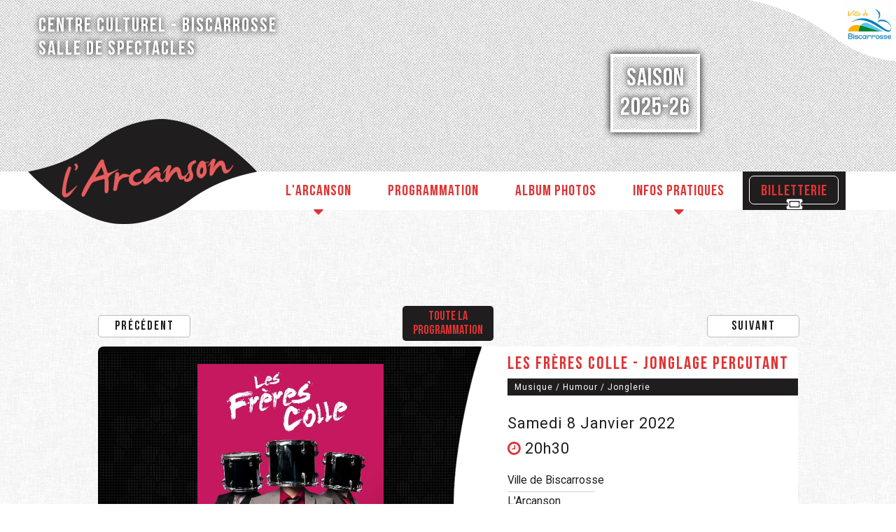

--- FILE ---
content_type: text/html; charset=utf-8
request_url: https://arcanson-biscarrosse.fr/evenements-a-venir/1-spectacle/367-les-freres-colle-jonglage-perc
body_size: 8669
content:

<!DOCTYPE html>
<html xmlns="http://www.w3.org/1999/xhtml" xml:lang="fr-fr"
    lang="fr-fr" dir="ltr">

<head>

<!-- CSS de Leaflet -->
<link rel="stylesheet" href="https://unpkg.com/leaflet/dist/leaflet.css" />
<!-- JS de Leaflet -->
<script src="https://unpkg.com/leaflet/dist/leaflet.js"></script>



    <base href="https://arcanson-biscarrosse.fr/evenements-a-venir/1-spectacle/367-les-freres-colle-jonglage-perc" />
	<meta http-equiv="content-type" content="text/html; charset=utf-8" />
	<meta name="keywords" content="Les,Frères,Colle,-,Jonglage,percutant" />
	<meta name="robots" content="index, follow" />
	<meta name="description" content="Avec les Frères Colle, tout est talent, fantaisie et fougue. Clément donne le temps, Cyril arrive à temps, Stéphane lui est à contretemps.
Ces trois frères tambourinent depuis leur naissance pour nous offrir une performance de jonglerie musicale virevoltante et remplie d’humour.
Entre rythmes effrénés et poésie, les trois frères mélangent allègrement les disciplines. L’imagination est sans borne, au service d’un spectacle époustouflant !" />
	<meta name="generator" content="Création du site : Agence web GIXIA | Création de site internet Aquitaine Landes Dax" />
	<title>Arcanson Biscarrosse -  spectacle - Les Frères Colle - Jonglage percutant</title>
	<link href="/templates/arcanson/favicon.ico" rel="shortcut icon" type="image/vnd.microsoft.icon" />
	<link href="https://arcanson-biscarrosse.fr/components/com_adsmanager/css/adsmanager.css" rel="stylesheet" type="text/css" />
	<link href="/plugins/system/jcemediabox/css/jcemediabox.css?1d12bb5a40100bbd1841bfc0e498ce7b" rel="stylesheet" type="text/css" />
	<link href="/plugins/system/jcemediabox/themes/standard/css/style.css?50fba48f56052a048c5cf30829163e4d" rel="stylesheet" type="text/css" />
	<link href="/media/system/css/modal.css?b35a867504609a6f7c2637b66f7bbdad" rel="stylesheet" type="text/css" />
	<link href="https://arcanson-biscarrosse.fr/modules/mod_easylikeandshare/style.css" rel="stylesheet" type="text/css" />
	<link href="/modules/mod_slideshowck/themes/default/css/camera.css" rel="stylesheet" type="text/css" />
	<link href="https://fonts.googleapis.com/css?family=Droid+Sans" rel="stylesheet" type="text/css" />
	<style type="text/css">
#camera_wrap_88 .camera_pag_ul li img, #camera_wrap_88 .camera_thumbs_cont ul li > img {height:75px;}
#camera_wrap_88 .camera_caption {
	display: block;
	position: absolute;
}
#camera_wrap_88 .camera_caption > div {
	-moz-border-radius: 5px 5px 5px 5px;-webkit-border-radius: 5px 5px 5px 5px;border-radius: 5px 5px 5px 5px;font-family:'Droid Sans';
}
#camera_wrap_88 .camera_caption > div div.camera_caption_title {
	font-size: 1.1em;
}
#camera_wrap_88 .camera_caption > div div.camera_caption_desc {
	font-size: 0.8em;
}

@media screen and (max-width: 480px) {
		#camera_wrap_88 .camera_caption {
			font-size: 0.6em !important;
		}
}
	</style>
	<script type="application/json" class="joomla-script-options new">{"csrf.token":"b3c97a042f3e747c78974130b44765d9","system.paths":{"root":"","base":""}}</script>
	<script src="/media/jui/js/jquery.min.js?b35a867504609a6f7c2637b66f7bbdad" type="text/javascript"></script>
	<script src="/media/jui/js/jquery-noconflict.js?b35a867504609a6f7c2637b66f7bbdad" type="text/javascript"></script>
	<script src="/media/jui/js/jquery-migrate.min.js?b35a867504609a6f7c2637b66f7bbdad" type="text/javascript"></script>
	<script src="https://arcanson-biscarrosse.fr/media/juloalib/js/jquery.min.js" type="text/javascript"></script>
	<script src="https://arcanson-biscarrosse.fr/media/juloalib/js/fullnoconflict.js" type="text/javascript"></script>
	<script src="/plugins/system/jcemediabox/js/jcemediabox.js?0c56fee23edfcb9fbdfe257623c5280e" type="text/javascript"></script>
	<script src="/media/system/js/mootools-core.js?b35a867504609a6f7c2637b66f7bbdad" type="text/javascript"></script>
	<script src="/media/system/js/core.js?b35a867504609a6f7c2637b66f7bbdad" type="text/javascript"></script>
	<script src="/media/system/js/mootools-more.js?b35a867504609a6f7c2637b66f7bbdad" type="text/javascript"></script>
	<script src="/media/system/js/modal.js?b35a867504609a6f7c2637b66f7bbdad" type="text/javascript"></script>
	<script src="/modules/mod_slideshowck/assets/jquery.easing.1.3.js" type="text/javascript"></script>
	<script src="/modules/mod_slideshowck/assets/camera.min.js" type="text/javascript"></script>
	<script type="text/javascript">
JCEMediaBox.init({popup:{width:"",height:"",legacy:0,lightbox:0,shadowbox:0,resize:1,icons:1,overlay:1,overlayopacity:0.8,overlaycolor:"#000000",fadespeed:500,scalespeed:500,hideobjects:0,scrolling:"fixed",close:2,labels:{'close':'Fermer','next':'Suivant','previous':'Précédent','cancel':'Annuler','numbers':'{$current} sur {$total}'},cookie_expiry:"",google_viewer:0},tooltip:{className:"tooltip",opacity:0.8,speed:150,position:"br",offsets:{x: 16, y: 16}},base:"/",imgpath:"plugins/system/jcemediabox/img",theme:"standard",themecustom:"",themepath:"plugins/system/jcemediabox/themes",mediafallback:0,mediaselector:"audio,video"});
		jQuery(function($) {
			SqueezeBox.initialize({});
			initSqueezeBox();
			$(document).on('subform-row-add', initSqueezeBox);

			function initSqueezeBox(event, container)
			{
				SqueezeBox.assign($(container || document).find('a.modal').get(), {
					parse: 'rel'
				});
			}
		});

		window.jModalClose = function () {
			SqueezeBox.close();
		};

		// Add extra modal close functionality for tinyMCE-based editors
		document.onreadystatechange = function () {
			if (document.readyState == 'interactive' && typeof tinyMCE != 'undefined' && tinyMCE)
			{
				if (typeof window.jModalClose_no_tinyMCE === 'undefined')
				{
					window.jModalClose_no_tinyMCE = typeof(jModalClose) == 'function'  ?  jModalClose  :  false;

					jModalClose = function () {
						if (window.jModalClose_no_tinyMCE) window.jModalClose_no_tinyMCE.apply(this, arguments);
						tinyMCE.activeEditor.windowManager.close();
					};
				}

				if (typeof window.SqueezeBoxClose_no_tinyMCE === 'undefined')
				{
					if (typeof(SqueezeBox) == 'undefined')  SqueezeBox = {};
					window.SqueezeBoxClose_no_tinyMCE = typeof(SqueezeBox.close) == 'function'  ?  SqueezeBox.close  :  false;

					SqueezeBox.close = function () {
						if (window.SqueezeBoxClose_no_tinyMCE)  window.SqueezeBoxClose_no_tinyMCE.apply(this, arguments);
						tinyMCE.activeEditor.windowManager.close();
					};
				}
			}
		};
		
		jQuery(document).ready(function(){
			new Slideshowck('#camera_wrap_88', {
				 height: 'auto',
				 minHeight: '150',
				 pauseOnClick: false,
				 hover: 0,
				 fx: 'simpleFade',
				 loader: 'none',
				 pagination: 0,
				 thumbnails: 0,
				 thumbheight: 75,
				 thumbwidth: 100,
				 time: 2000,
				 transPeriod: 2500,
				 alignment: 'center',
				 autoAdvance: 1,
				 mobileAutoAdvance: 1,
				 portrait: 0,
				 barDirection: 'leftToRight',
				 imagePath: '/modules/mod_slideshowck/images/',
				 lightbox: 'squeezebox',
				 fullpage: 0,
				 mobileimageresolution: '0',
				 navigationHover: false,
					mobileNavHover: false,
					navigation: false,
					playPause: false,
				 barPosition: 'bottom',
				 responsiveCaption: 0,
				 container: ''
		});
}); 

	</script>
	<!-- Start: Données Structurées Google -->
            
            <script type="application/ld+json">
            {
                "@context": "https://schema.org",
                "@type": "Organization",
                "url": "http://www.arcanson-biscarrosse.fr",
                "logo": "https://arcanson-biscarrosse.fr/images/_acceuil_/logo-arcanson-biscarrosse.png"
            }
            </script>

            <script type="application/ld+json">
            {
                "@context": "https://schema.org",
                "@type": "Organization",
                "name": "Centre culturel l'Arcanson Biscarrosse",
                "url": "http://www.arcanson-biscarrosse.fr",
                "sameAs": [
                  "https://www.facebook.com/centre.culturel.arcanson",
"https://www.youtube.com/channel/UC5fplfTgr703IoIzzEMrlRg"
                ]
            }
            </script>

            <script type="application/ld+json">
            {
                "@context": "https://schema.org",
                "@type": "LocalBusiness",
                "image": "https://arcanson-biscarrosse.fr/images/_acceuil_/logo-arcanson-biscarrosse.png",
                "@id": "http://www.arcanson-biscarrosse.fr",
                "name": "Centre culturel l'Arcanson Biscarrosse",
                "priceRange": "0",
                "address": {
                    "@type": "PostalAddress",
                    "streetAddress": "61 av. du Lieutenant de Vaisseau Paris",
                    "addressLocality": "Biscarrosse",
                    "addressRegion": "",
                    "postalCode": "40600",
                    "addressCountry": "FR"
                },
                "geo": {
                    "@type": "GeoCoordinates",
                    "latitude": 44.392394,
                    "longitude": -1.1681069999999636
                },
                "url": "http://www.arcanson-biscarrosse.fr",
                "telephone": "05 58 09 52 75","
                openingHoursSpecification": []
            }
            </script>

            <script type="application/ld+json">
            {
                "@context": "https://schema.org",
                "@type": "BreadcrumbList",
                "itemListElement": [{
                    "@type": "ListItem",
                    "position": 1,
                    "item": {
                        "@id":  "https://arcanson-biscarrosse.fr/",
                        "name": "Accueil"
                    }
                },{
                    "@type": "ListItem",
                    "position": 2,
                    "item": {
                        "@id":  "https://arcanson-biscarrosse.fr/evenements-a-venir/0-",
                        "name": "Évènements à venir"
                    }
                },{
                    "@type": "ListItem",
                    "position": 3,
                    "item": {
                        "@id":  "/spectacles-arcanson-biscarrosse/Les%20spectacles",
                        "name": "Les spectacles"
                    }
                },{
                    "@type": "ListItem",
                    "position": 4,
                    "item": {
                        "@id":  "/spectacles-arcanson-biscarrosse/1-spectacle",
                        "name": "spectacle"
                    }
                },{
                    "@type": "ListItem",
                    "position": 5,
                    "item": {
                        "@id":  "https://arcanson-biscarrosse.fr/evenements-a-venir/1-spectacle/367-les-freres-colle-jonglage-perc",
                        "name": "Les Frères Colle - Jonglage percutant"
                    }
                }]
            }
            </script>
            <!-- End: Données Structurées Google -->
	<meta property="og:type" content="website" />
	<meta property="og:title" content="Centre culturel - L'Arcason Biscarrosse (40) Landes - Spectacles" />
	<meta property="og:description" content="Le centre culturel l'arcanson à Biscarrosse dans les landes (40) vous accueille dans sa grande salle de spectacle de 500m² avec scène à plat et grand écran." />
	<meta property="og:url" content="http://www.arcanson-biscarrosse.fr" />
	<meta property="og:image" content="http://www.arcanson-biscarrosse.fr/images/_accueil_/logo-arcanson-biscarrosse.png" />

    <link rel="icon" href="/templates/arcanson/favicon.ico" />
    <link rel="apple-touch-icon" href="/templates/arcanson/apple-touch-icon.png" />





        <link rel="stylesheet" href="/templates/arcanson/css/default.css"
        type="text/css" />
    <link rel="stylesheet" href="/templates/arcanson/css/template.css"
        type="text/css" />
    <link rel="stylesheet" href="/templates/arcanson/css/temp.css"
        type="text/css" />
    <link href="https://fonts.googleapis.com/css?family=Roboto" rel="stylesheet">
        <link rel="stylesheet" href="/templates/arcanson/css/font-awesome.min.css">
    <link rel="stylesheet" href="/templates/arcanson/css/owl.carousel.css">
    <link rel="stylesheet" href="/templates/arcanson/css/owl.theme.default.min.css">
    <link rel="stylesheet"
        href="/templates/arcanson/css/fonts/fonts.css"
        type="text/css" />
        <meta name="viewport" content="width=device-width, initial-scale=1.0" />
    <link rel="stylesheet" href="/templates/arcanson/css/mobile.css"
        type="text/css" />
    
    
    
    
    
    
    
    
    
    
    
    
    
    <script>
    window.onload = function() {
        var iframes = document.querySelectorAll("iframe");
        for (var i = 0; i < iframes.length; i++) {
            var src = iframes[i].src;
            if (src.startsWith("http://www.youtube.com/embed/")) {
                iframes[i].src = src.replace("http://", "https://");
            }
        }
    }
    </script>



<meta name="google-site-verification" content="" />

<script type="text/javascript">
 var _gaq = _gaq || [];
 _gaq.push(['_setAccount', 'UA-105781371-1']);
 _gaq.push(['_gat._anonymizeIp']);
_gaq.push(['_trackPageview']);
					
 (function() {
  var ga = document.createElement('script'); ga.type = 'text/javascript'; ga.async = true;
  ga.src = ('https:' == document.location.protocol ? 'https://ssl' : 'http://www') + '.google-analytics.com/ga.js';
  var s = document.getElementsByTagName('script')[0]; s.parentNode.insertBefore(ga, s);
 })();
</script>

</head>

<body class="arc-149">
    <div id="preloader">
        <div id="status">
        </div>
    </div>
    <div id="wrapper">
        <div class="inner ui-sortable">
                        <div id="modules1">
                <div class="inner clearfix n1">
                                        <div id="modules1mod1" class="flexiblemodule ">
                        <div class="inner clearfix">
                            		<div class="moduletable">
						<div class="shareit" style=""></div><div style="clear: both;"></div><div style="margin-left: 10px; text-align: center; font-size: 10px; color: #999999;"></div>		</div>
			<div class="moduletable">
						
		<!--[if lte IE 7]>
		<link href="/modules/mod_slideshowck/themes/default/css/camera_ie.css" rel="stylesheet" type="text/css" />
		<![endif]-->
		<!--[if IE 8]>
		<link href="/modules/mod_slideshowck/themes/default/css/camera_ie8.css" rel="stylesheet" type="text/css" />
		<![endif]--><!-- debut Slideshow CK -->
<div class="slideshowck camera_wrap camera_amber_skin" id="camera_wrap_88">
			<div data-thumb="" data-src="/images/slide/slide-1.jpg"  data-alignment="">
					</div>
		<div data-thumb="" data-src="/images/slide/slide-2.jpg"  data-alignment="">
					</div>
		<div data-thumb="" data-src="/images/slide/slide-3.jpg"  data-alignment="">
					</div>
		<div data-thumb="" data-src="/images/slide/slide-5.jpg"  data-alignment="">
					</div>
		<div data-thumb="" data-src="/images/slide/slide-6.jpg"  data-alignment="">
					</div>
		<div data-thumb="" data-src="/images/slide/slide-7.jpg"  data-alignment="">
					</div>
</div>
<div style="clear:both;"></div>
<!-- fin Slideshow CK -->
		</div>
			<div class="moduletable">
						

<div class="custom"  >
	<div id="a-header">
<h1 class="contenu">Centre Culturel - Biscarrosse<br/>
Salle de spectacles</h1>
<a href="http://www.ville-biscarrosse.fr/" target="_blank"><img src="/images/centre-culturel-arcanson-biscarrosse/ville-de-biscarrosse.png" alt=""/></a>
<div>
<!--<a href="/" class="a-header-guide">Voir le guide de la saison</a>-->
<p>
<span>SAISON</span>
<span>2025-26
</span>
</p>
</div>
</div></div>
		</div>
	
                        </div>
                    </div>
                                                                                                                        <div class="clr"></div>
                </div>
            </div>
            
                        <div id="modules2">
                <div class="inner clearfix n2">
                                        <div id="modules2mod1" class="flexiblemodule ">
                        <div class="inner clearfix">
                            		<div class="moduletable">
						

<div class="custom"  >
	<div id="logo">
<span></span>
<a href="/">
<img src="/images/centre-culturel-arcanson-biscarrosse/centre-culturel-arcanson-biscarrosse-logo.png" alt="" class="logo-arc-all"/>
<img src="/images/centre-culturel-arcanson-biscarrosse/centre-culturel-arcanson-biscarrosse-logo-mobile.png" alt="" class="logo-arc-mobile"/>
</a>
<?xml version="1.0" standalone="no"?>
<!DOCTYPE svg PUBLIC "-//W3C//DTD SVG 20010904//EN"
 "http://www.w3.org/TR/2001/REC-SVG-20010904/DTD/svg10.dtd">
<svg version="1.0" xmlns="http://www.w3.org/2000/svg"
viewBox="0 0 229.000000 120.000000"
 preserveAspectRatio="xMidYMid meet">
<g transform="translate(0.000000,120.000000) scale(0.100000,-0.100000)"
fill="#fff" stroke="none">
<path  d="M1145 1049 c-177 -37 -266 -76 -453 -198 -206 -134 -342 -195 -536
-241 -43 -11 -80 -21 -83 -23 -7 -8 164 -161 246 -220 194 -140 331 -205 509
-240 101 -20 105 -20 214 -3 109 17 244 58 323 98 22 11 101 60 175 108 206
134 302 177 504 230 59 16 110 31 113 33 6 7 -145 139 -245 215 -171 128 -329
204 -504 242 -109 24 -144 24 -263 -1z"/>
</g>
</svg>
<svg version="1.0" xmlns="http://www.w3.org/2000/svg"
viewBox="0 0 229.000000 120.000000"
 preserveAspectRatio="xMidYMid meet" class="logo-a-svg" >
<g transform="translate(0.000000,120.000000) scale(0.100000,-0.100000)"
fill="#e03333" stroke="none" >
<path  d="M1145 1049 c-177 -37 -266 -76 -453 -198 -206 -134 -342 -195 -536
-241 -43 -11 -80 -21 -83 -23 -7 -8 164 -161 246 -220 194 -140 331 -205 509
-240 101 -20 105 -20 214 -3 109 17 244 58 323 98 22 11 101 60 175 108 206
134 302 177 504 230 59 16 110 31 113 33 6 7 -145 139 -245 215 -171 128 -329
204 -504 242 -109 24 -144 24 -263 -1z"/>
</g>
</svg>
</div></div>
		</div>
	
                        </div>
                    </div>
                                                            <div id="modules2mod2" class="flexiblemodule ">
                        <div class="inner clearfix">
                            		<div class="moduletable_menu">
						<ul class="nav menu menu-main mod-list">
<li class="item-113 deeper parent"><a href="/centre-culturel" >L'arcanson</a><ul class="nav-child unstyled small"><li class="item-118"><a href="http://www.arcanson-biscarrosse.fr/index.php/centre-culturel#arcanson-salle" >La Salle</a></li><li class="item-119"><a href="http://www.arcanson-biscarrosse.fr/index.php/centre-culturel#arcanson-team" >L'Equipe</a></li><li class="item-120"><a href="/fiche-technique-arcanson.pdf" target="_blank" rel="noopener noreferrer">Fiche Technique</a></li><li class="item-121"><a href="http://www.arcanson-biscarrosse.fr/index.php/centre-culturel#arcanson-tarif-1" >Location pro</a></li></ul></li><li class="item-114"><a href="/spectacles-arcanson-biscarrosse" >Programmation</a></li><li class="item-115"><a href="/photos-spectacles" >Album photos</a></li><li class="item-116 deeper parent"><a href="/infos-centre-culturel" >Infos Pratiques</a><ul class="nav-child unstyled small"><li class="item-122"><a href="http://www.arcanson-biscarrosse.fr/infos-centre-culturel#nous-contacter" >Contact</a></li><li class="item-123"><a href="http://www.arcanson-biscarrosse.fr/infos-centre-culturel#infos-horaire" >Horaires</a></li><li class="item-124"><a href="https://arcanson.maplace.fr/" target="_blank" rel="noopener noreferrer">Billetterie</a></li><li class="item-144"><a href="http://www.arcanson-biscarrosse.fr/infos-centre-culturel#infos-faq" >FAQ</a></li><li class="item-125"><a href="http://www.arcanson-biscarrosse.fr/infos-centre-culturel#acces" >Acces</a></li></ul></li><li class="item-117"><a href="https://arcanson.maplace.fr/" target="_blank" rel="noopener noreferrer">Billetterie</a></li></ul>
		</div>
			<div class="moduletable">
						

<div class="custom"  >
	<span class="menu-mob-btn">Menu<i class="fa fa-bars" aria-hidden="true"></i></span></div>
		</div>
			<div class="moduletable">
						<ul class="nav menu menu-mob mod-list">
<li class="item-113 deeper parent"><a href="/centre-culturel" >L'arcanson</a><ul class="nav-child unstyled small"><li class="item-118"><a href="http://www.arcanson-biscarrosse.fr/index.php/centre-culturel#arcanson-salle" >La Salle</a></li><li class="item-119"><a href="http://www.arcanson-biscarrosse.fr/index.php/centre-culturel#arcanson-team" >L'Equipe</a></li><li class="item-120"><a href="/fiche-technique-arcanson.pdf" target="_blank" rel="noopener noreferrer">Fiche Technique</a></li><li class="item-121"><a href="http://www.arcanson-biscarrosse.fr/index.php/centre-culturel#arcanson-tarif-1" >Location pro</a></li></ul></li><li class="item-114"><a href="/spectacles-arcanson-biscarrosse" >Programmation</a></li><li class="item-115"><a href="/photos-spectacles" >Album photos</a></li><li class="item-116 deeper parent"><a href="/infos-centre-culturel" >Infos Pratiques</a><ul class="nav-child unstyled small"><li class="item-122"><a href="http://www.arcanson-biscarrosse.fr/infos-centre-culturel#nous-contacter" >Contact</a></li><li class="item-123"><a href="http://www.arcanson-biscarrosse.fr/infos-centre-culturel#infos-horaire" >Horaires</a></li><li class="item-124"><a href="https://arcanson.maplace.fr/" target="_blank" rel="noopener noreferrer">Billetterie</a></li><li class="item-144"><a href="http://www.arcanson-biscarrosse.fr/infos-centre-culturel#infos-faq" >FAQ</a></li><li class="item-125"><a href="http://www.arcanson-biscarrosse.fr/infos-centre-culturel#acces" >Acces</a></li></ul></li><li class="item-117"><a href="https://arcanson.maplace.fr/" target="_blank" rel="noopener noreferrer">Billetterie</a></li></ul>
		</div>
	
                        </div>
                    </div>
                                                                                                    <div class="clr"></div>
                </div>
            </div>
            
            
            
            
            <div id="maincontent" class="maincontent noleft noright">
                <div class="inner clearfix">
                                        <div id="main" class="column main row-fluid">
                        <div class="inner clearfix">
                                                        <div id="maincenter" class="maincenter ">
                                <div class="inner clearfix">
                                    <div id="center" class="column center ">
                                        <div class="inner">
                                                                                        <div id="content" class="">
                                                <div class="inner clearfix">
                                                    <div id="system-message-container">
	</div>

                                                    <div class="juloawrapper">
       <div id="btn-details">
    <div class="btn-on"><a href="/evenements-a-venir/1-spectacle/364-okidok-les-chevaliers" class="btn nav-btn">Précédent</a></div><div class="btn-on"><a href="http://www.arcanson-biscarrosse.fr/spectacles-arcanson-biscarrosse" class="btn nav-btn middle-btn">Toute la programmation</a></div><div class="btn-on"><a href="/evenements-a-venir/1-spectacle/370-nass-les-gens-cie-massala" class="btn nav-btn">Suivant</a></div>  </div>
<div class=" adsmanager-details row-fluid">
  <div class="clearfix arc-details-header">
 
  
  <div class="span4 adsmanager-images text-center" id="arc-detail-img">
			                <div class="adsmanager_ads_image">
                <a href='https://arcanson-biscarrosse.fr/images/com_adsmanager/contents/les-freres-colle-jonglage-percutant_367_1.jpg' target='_blank'><img src='https://arcanson-biscarrosse.fr/images/com_adsmanager/contents/les-freres-colle-jonglage-percutant_367_1_t.jpg' alt="Les Frères Colle - Jonglage percutant" /></a><a href='https://arcanson-biscarrosse.fr/images/com_adsmanager/contents/les-freres-colle-jonglage-percutant_367_2.jpg' target='_blank'><img src='https://arcanson-biscarrosse.fr/images/com_adsmanager/contents/les-freres-colle-jonglage-percutant_367_2_t.jpg' alt="Les Frères Colle - Jonglage percutant" /></a><a href='https://arcanson-biscarrosse.fr/images/com_adsmanager/contents/les-freres-colle-jonglage-percutant_367_3.jpg' target='_blank'><img src='https://arcanson-biscarrosse.fr/images/com_adsmanager/contents/les-freres-colle-jonglage-percutant_367_3_t.jpg' alt="Les Frères Colle - Jonglage percutant" /></a>                </div>
        </div>
		<div class="span12 page-header" id="arc-detail-infos">
             <div class="contenu-arc-detail">
        <div class="span8">
        <h2 class="no-margin-top">	
			Les Frères Colle - Jonglage percutant 			</h2>
						<!--<div>
			Afficher les autres spectacles de&nbsp; <a href='/spectacles-arcanson-biscarrosse/utilisateur/443-arcanson'><b>arcanson</b></a>            </div>-->
        </div>
        <div class="span4">
            <div class="text-right"><div class="row-fluid">
                            <div class="span12"><span class='fad_categorie'>Musique / Humour / Jonglerie</span><span class='fad_date'>Samedi 8 Janvier 2022</span><span class='fad_heure'>20h30</span><span class='fad_organisation'>Ville de Biscarrosse</span><span class='fad_renseignement'>L'Arcanson</span><span class='fad_tel'>05.58.09.52.75</span><span class='fad_tp'>15.00&nbsp;€</span><span class='fad_tr'>12.00&nbsp;€</span><span class='fad_te'>8.00&nbsp;€</span><span class='fad_reservation'><a href='https://arcanson.maplace.fr/evenement/1506/LES FRERES COLLE' target='_blank'>Réservation</a></span></div></div></div>		</div>
	</div>
              </div>
    </div>
	<div class="row-fluid clearfix">
        <div class="span8 adsmanager-infos">
            <div class="row-fluid" id="arc-detail-desc">
		<div class="span12">
			 <span class='fad_text'><p>Avec <strong>les Frères Colle</strong>, tout est talent, fantaisie et fougue. Clément donne le temps, Cyril arrive à temps, Stéphane lui est à contretemps.</p>
<p>Ces <strong>trois frères</strong> tambourinent depuis leur naissance pour nous offrir une performance de jonglerie musicale virevoltante et remplie d’humour.</p>
<p>Entre rythmes effrénés et poésie, les trois frères mélangent allègrement les disciplines. L’imagination est sans borne, au service d’un spectacle époustouflant !</p><br/></span>		</div>
	</div>
	<div class="row-fluid" id="arc-detail-video">
		<div class="span12">
			<span class='fad_infos'>Durée : 1h10<br />Spectacle familial<br/></span><span class='fad_social'>            <div id="arc-social">
<span>Partager...</span>
<ul>
<li><a href="https://www.facebook.com/sharer/sharer.php?u=https://arcanson-biscarrosse.fr/evenements-a-venir/1-spectacle/367-les-freres-colle-jonglage-perc"  rel="nofollow" onclick="javascript:window.open(this.href, '', 'menubar=no,toolbar=no,resizable=yes,scrollbars=yes,height=400,width=700');return false;"><i class="fa fa-facebook" aria-hidden="true"></i></a></li>
<li><a href="http://twitter.com/share?url=https://arcanson-biscarrosse.fr/evenements-a-venir/1-spectacle/367-les-freres-colle-jonglage-perc&text=Arcanson Biscarrosse -  spectacle - Les Frères Colle - Jonglage percutant" rel="nofollow" onclick="javascript:window.open(this.href, '', 'menubar=no,toolbar=no,resizable=yes,scrollbars=yes,height=400,width=700');return false;"><i class="fa fa-twitter" aria-hidden="true"></i></a></li>
<li><a href="https://plus.google.com/share?url=https://arcanson-biscarrosse.fr/evenements-a-venir/1-spectacle/367-les-freres-colle-jonglage-perc&text=Arcanson Biscarrosse -  spectacle - Les Frères Colle - Jonglage percutant" onclick="javascript:window.open(this.href, '', 'menubar=no,toolbar=no,resizable=yes,scrollbars=yes,height=400,width=700');return false;"><i class="fa fa-google" aria-hidden="true"></i></a></li>
<li><a href="mailto:?subject=Arcanson Biscarrosse -  spectacle - Les Frères Colle - Jonglage percutant&body=Arcanson Biscarrosse -  spectacle - Les Frères Colle - Jonglage percutant - https://arcanson-biscarrosse.fr/evenements-a-venir/1-spectacle/367-les-freres-colle-jonglage-perc" ><i class="fa fa-envelope-o" aria-hidden="true"></i></a></li>
</ul>
</div>
        <br/></span><span class='fad_video'>			<iframe title="YouTube video player" class="youtube-player" type="text/html"
				width="420" height="236" src="http://www.youtube.com/embed/xEeruzDCL-E"
				frameborder="0" allowFullScreen></iframe>
			<br/></span>		</div>
    </div>
	<div class="row-fluid">
		<div class="span12">
					
		</div>
	</div>
	<div class="row-fluid">
		<div class="span12">
					</div>
	</div>
        </div>
        
      
      
      
      
    </div>
</div>
<div class="back_button">
<a href='javascript:history.go(-1)'>
<div class="btn">Retour</div>
</a>
</div>
<script type="text/JavaScript">
jQ(function() {
	jQ('.favorite_ads').click(function() {
        var favoriteId = this.getAttribute( "id" );
        favoriteId = favoriteId.split('like_');
        var adId = favoriteId[1];
        var id = '#like_'+adId;

        if(jQ(id).hasClass("like_active")) {
            jQ.ajax({ url: "\/evenements-a-venir?task=deletefavorite&amp;mode=1",
                data: {adId: adId},
                type: 'post',
                success: function(result) {
                    if(result == 1){
                        jQ(id).removeClass("like_active");
                        jQ(id).html('<span class="glyphicon glyphicon-heart" aria-hidden="true"></span> Ajouter aux favoris');
                        //alert('Spectacle supprimé de vos favoris');
                    } else if(result == 2) {
                                                window.location.replace("\/connexion");
                                            } else if(result == 3) {
                        alert('Erreur: Annonce introuvable.');
                    }
                }
            });
        } else {
            jQ.ajax({ url: "\/evenements-a-venir?task=favorite",
                data: {adId: adId},
                type: 'post',
                success: function(result) {
                    if(result == 1){
                        jQ(id).addClass("like_active");
                        jQ(id).html('<span class="glyphicon glyphicon-heart" aria-hidden="true"></span> Retirer des favoris');
                       // alert('L\'annonce a été ajoutée à vos favoris.');
                    } else if(result == 2) {
                                                window.location.replace("\/connexion");
                                            } else if(result == 3) {
                        alert('Erreur: Annonce introuvable.');
                    } else {
                        alert('Cette annonce est déjà dans vos favoris.');
                    }
                }
            });
        }
        return false;       
    });
});
</script>

</div>
                                                </div>
                                            </div>
                                                                                    </div>
                                    </div>
                                                                        <div class="clr"></div>
                                </div>
                            </div>
                            
                        </div>
                    </div>
                    <div class="clr"></div>
                </div>
            </div>
            
            
            
            
                        <div id="modules10">
                <?xml version="1.0" standalone="no"?>
                <!DOCTYPE svg
                    PUBLIC "-//W3C//DTD SVG 20010904//EN" "http://www.w3.org/TR/2001/REC-SVG-20010904/DTD/svg10.dtd">
                <svg version="1.0" xmlns="http://www.w3.org/2000/svg" viewBox="0 0 1902.000000 102.000000"
                    preserveAspectRatio="xMidYMid meet" class="footer-svg">
                    <g transform="translate(0.000000,102.000000) scale(0.100000,-0.100000)" fill="#1f1d1e"
                        stroke="none">
                        <path d="M10075 954 c-875 -25 -1373 -49 -2055 -100 -615 -45 -948 -78 -1910
-189 -1590 -183 -2477 -269 -3465 -335 -780 -52 -1173 -68 -2377 -96 l-268 -6
0 -114 0 -114 9510 0 9510 0 0 99 c0 86 -2 100 -17 105 -52 15 -952 166 -1375
230 -1868 284 -3390 428 -5363 507 -244 10 -1950 20 -2190 13z" />
                    </g>
                </svg>
                <div class="inner clearfix n5">
                                        <div id="modules10mod1" class="flexiblemodule ">
                        <div class="inner clearfix">
                            		<div class="moduletable">
						

<div class="custom"  >
	<div id="footer-logo" class="arc-footer">
<?xml version="1.0" standalone="no"?>
<!DOCTYPE svg PUBLIC "-//W3C//DTD SVG 20010904//EN"
 "http://www.w3.org/TR/2001/REC-SVG-20010904/DTD/svg10.dtd">
<svg version="1.0" xmlns="http://www.w3.org/2000/svg"
viewBox="0 0 229.000000 120.000000"
 preserveAspectRatio="xMidYMid meet" class="logo-svg">
<g transform="translate(0.000000,120.000000) scale(0.100000,-0.100000)"
fill="#e03333" stroke="none" class="logo-color">
<path  d="M1145 1049 c-177 -37 -266 -76 -453 -198 -206 -134 -342 -195 -536
-241 -43 -11 -80 -21 -83 -23 -7 -8 164 -161 246 -220 194 -140 331 -205 509
-240 101 -20 105 -20 214 -3 109 17 244 58 323 98 22 11 101 60 175 108 206
134 302 177 504 230 59 16 110 31 113 33 6 7 -145 139 -245 215 -171 128 -329
204 -504 242 -109 24 -144 24 -263 -1z"/>
</g>
</svg>
<img src="/images/centre-culturel-arcanson-biscarrosse/centre-culturel-arcanson-biscarrosse-logo-footer.png" alt="" class="logo-arc-all"/>
<img src="/images/centre-culturel-arcanson-biscarrosse/centre-culturel-arcanson-biscarrosse-logo-footer-mobile.png" alt="" class="logo-arc-mobile"/>
</div></div>
		</div>
	
                        </div>
                    </div>
                                                            <div id="modules10mod2" class="flexiblemodule ">
                        <div class="inner clearfix">
                            		<div class="moduletable">
						

<div class="custom"  >
	<div id="footer-liens" class="arc-footer"><span class="titre-footer">Liens divers</span>
<ul>
<li><i class="fa fa-caret-right"></i><a href="http://www.arcanson-biscarrosse.fr">accueil</a></li>
<li><i class="fa fa-caret-right"></i><a href="/centre-culturel">l'Arcanson</a></li>
<li><i class="fa fa-caret-right"></i><a href="/spectacles-arcanson-biscarrosse">programmation</a></li>
<li><i class="fa fa-caret-right"></i><a href="/photos-spectacles">photos-vidéos</a></li>
<li><i class="fa fa-caret-right"></i><a href="/infos-centre-culturel">infos pratiques</a></li>
<li><i class="fa fa-caret-right"></i><a href="http://jereserve.maplace.fr/reservation.php?societe=VILLE+DE+BISCARROSSE" target="_blank" rel="noopener noreferrer">billetterie</a></li>
<li><i class="fa fa-caret-right"></i><a href="/8-system/13-mentions-legales" class="jcepopup noicon" data-mediabox="1">mentions légales</a></li>
</ul>
</div></div>
		</div>
	
                        </div>
                    </div>
                                                            <div id="modules10mod3" class="flexiblemodule ">
                        <div class="inner clearfix">
                            		<div class="moduletable">
						

<div class="custom"  >
	<div id="footer-infos" class="arc-footer">
<span class="titre-footer">Infos</span>
<ul>
<i class="fa fa-map-marker" aria-hidden="true"></i><li>61 Rue du Lt de Vaisseau Paris<br/>40600 Biscarrosse</li>
<li><i class="fa fa-phone" aria-hidden="true"></i>05 58 09 52 75</li>
<li><i class="fa fa-envelope-o" aria-hidden="true"></i><a href="mailto:centreculturel@ville-biscarrosse.fr">Nous contacter</a></li>
</ul>
<span class="titre-footer">Nous suivre</span>
<div>
<!--<a href="/" class="f-g-plus"><i class="fa fa-google-plus" aria-hidden="true"></i></a>-->
<a href="https://www.facebook.com/centre.culturel.arcanson" class="f-fb"><i class="fa fa-facebook" aria-hidden="true"></i></a>
<a href="https://twitter.com/L_Arcanson" class="f-tw"><i class="fa fa-twitter" aria-hidden="true"></i></a>
</div>
</div></div>
		</div>
	
                        </div>
                    </div>
                                                            <div id="modules10mod4" class="flexiblemodule ">
                        <div class="inner clearfix">
                            		<div class="moduletable">
						

<div class="custom"  >
	<div id="footer-a-propos" class="arc-footer">
<span class="titre-footer">A propos</span>
<p>L'Arcanson - Centre culturel et sportif. Salle de spectacles à Biscarrosse dans les Landes. <strong>Site officiel de l'Arcanson Biscarrosse</strong>.</p> 
<p>Pour votre confort, notre site web est responsive : vous pouvez consulter nos spectacles depuis votre pc, tablette ou mobile. </p>
</div></div>
		</div>
	
                        </div>
                    </div>
                                                            <div id="modules10mod5" class="flexiblemodule ">
                        <div class="inner clearfix">
                            		<div class="moduletable">
						

<div class="custom"  >
	<div id="footer-mentions">
<p>Copyright ©&nbsp;l'arcanson 2017 - <a href="https://www.gixia.fr" target="_blank">Réalisation Gixia</a></p>
</div></div>
		</div>
	
                        </div>
                    </div>
                                        <div class="clr"></div>
                </div>
            </div>
            

        </div>
    </div>
    
    <script type="text/javascript" src="/templates/arcanson/js/jquery.appear.js"></script>
    <script type="text/javascript" src="/templates/arcanson/js/owl.carousel.min.js"></script>
    <script src="/templates/arcanson/js/velocity.js" type="text/javascript"></script>
    <script src="/templates/arcanson/js/perso.js" type="text/javascript"></script>


</body>

</html>

--- FILE ---
content_type: text/css
request_url: https://arcanson-biscarrosse.fr/templates/arcanson/css/template.css
body_size: 11769
content:
/*.arc-c2{
  display:none;
}*/

/* line 2746 enlever height et margin #btn-programmation */

.arc-c2 {
  /*display: none !important;*/
}

.arc-101 #centertop h2 {
  position: relative;
  color: #000;
  top: -34px;
  left: -150px;
  padding: 0 15px;
  display: inline-block;
  line-height: 60px;
  background: #fff;
  border: 5px;
  box-shadow: 0 0 25px #000;
  overflow: hidden;
}

.arc-101 #maincontent {
  /*DISPLAY:none !important;*/
  position: relative;
  margin: 10px auto 150px auto;
}

.arc-101 #content {
  width: 57%;
  float: right;
  padding: 3% 1% 1% 1%;
  background: #1f1d1e;
  border-radius: 15px;
}
.arc-101 #left {
  width: 40%;
  float: left;
}

.arc-101 #centertop {
  position: absolute;
  width: 60%;
  text-align: center;
  right: 0;
  color: #fff;
  top: -27px;
  font-size: 1.5rem;
}
.arc-101 #centerbottom {
  text-align: center;
  clear: both;
  position: absolute;
  bottom: 0;
  right: 0;
  width: 60%;
}

.arc-101 #centerbottom .btn i {
  margin-right: 7px;
}
.arc-101 #centerbottom .btn:hover i {
}

/*.arc-101 #centertop{
    margin-top: 100px;
    padding-top: 30px;
    margin-bottom: 55px;
    background-color:@blanc;
}

#centertop .titre-upper,
#centertop .titre-second{
  text-align:center;
}
#centertop .titre-second::after{
  margin:10px auto 30px auto;
}
*/

.blog .leading {
  position: relative;
  background-color: #ffffff;
  margin-bottom: 50px;
  border-radius: 10px;
  overflow: hidden;
  box-shadow: 0 0 5px #eaeaea;
}
.leading:nth-child(n + 3) {
  display: none;
}

.blog .leading .page-header {
  cursor: pointer;
}

.blog .leading .page-header h2 {
  position: relative;
  background: #e03333;
  padding: 10px 0 10px 15px;
  color: #fff;
  border: 4px solid #e03333;
  font-weight: normal;
  text-align: left;
  margin: 0;
  letter-spacing: 1px;
  cursor: pointer;
  max-width: 89%;
}

.blog .leading .page-header h2::after {
  content: "\f063";
  font: normal normal normal 14px/1 FontAwesome;
  position: absolute;
  height: 100%;
  right: -8%;
  width: 6%;
  color: #1f1d1e;
  font-size: 1.8rem;
  text-align: center;
  animation: anim-arrow_1 1.2s ease-out infinite;
  -webkit-animation: anim-arrow_1 1.2s ease-out infinite;
  -moz-animation: anim-arrow_1 1.2s ease-out infinite;
}

@keyframes anim-arrow_1 {
  0% {
    opacity: 1;
    top: -10%;
  }
  100% {
    top: 90%;
    opacity: 0;
  }
}
@-webkit-keyframes anim-arrow_1 {
  0% {
    opacity: 1;
    top: -10%;
  }
  100% {
    top: 90%;
    opacity: 0;
  }
}
@-moz-keyframes anim-arrow_1 {
  0% {
    opacity: 1;
    top: -10%;
  }
  100% {
    top: 90%;
    opacity: 0;
  }
}

.titre-actu-active h2::after {
  content: "\f062" !important;
  animation: anim-arrow_2 1s ease-out infinite !important;
  -webkit-animation: anim-arrow_2 1s ease-out infinite !important;
  -moz-animation: anim-arrow_2 1s ease-out infinite !important;
}

@keyframes anim-arrow_2 {
  0% {
    opacity: 1;
    top: 70%;
  }
  100% {
    top: -10%;
    opacity: 0;
  }
}
@-webkit-keyframes anim-arrow_2 {
  0% {
    opacity: 1;
    top: 70%;
  }
  100% {
    top: -10%;
    opacity: 0;
  }
}
@-moz-keyframes anim-arrow_2 {
  0% {
    opacity: 1;
    top: 70%;
  }
  100% {
    top: -10%;
    opacity: 0;
  }
}

.blog .leading .item-image,
.leading-wrap {
  float: left;
  display: none;
  vertical-align: top;
  color: #fff;
}

.leading-wrap a {
  color: #e03333;
  text-transform: none;
  font-weight: bold;
  font-size: 1.1rem;
  text-decoration: underline;
  font-family: "Roboto", sans-serif, Segoe UI;
}

.blog .leading .item-image {
  width: 39%;
  position: relative;
  text-align: center;
  margin-top: 15px;
}

.item-image .img_caption {
  color: #afafaf;
  font-style: italic;
  font-size: 0.9rem;
  text-align: left;
  padding-left: 10px;
  max-width: 250px;
}

.leading-wrap {
  width: 57%;
}

.leading-wrap.leading-full {
  width: 95%;
  margin-left: 2%;
}

.blog .leading .item-image img {
  max-width: 250px;
  max-height: 450px;
}

/* MODIF ARTICLE */
a.btn.jmodedit,
.arc-101 .icons .btn-group {
  display: none !important;
}

.arc-174 .content-category td {
  font-size: 1.4rem;
  padding: 10px 20px;
}
.arc-174 .cat-list-row0 {
  background-color: #fff;
}
.arc-174 .cat-list-row1 {
  background-color: #eaeaea;
}

/* AJOUT ARTICLE */

.item-page,
.category-list {
  position: relative;
  z-index: 1000;
  margin-bottom: 100px;
}

#com-content-formTabs,
#jform_alias-lbl,
#jform_alias,
#jform_catid-lbl,
#jform_catid_chzn,
#jform_tags-lbl,
#jform_tags,
#jform_tags_chzn,
#jform_version_note-lbl,
#jform_version_note,
#jform_created_by_alias-lbl,
#jform_created_by_alias,
#jform_featured_chzn,
#jform_featured-lbl,
#jform_featured,
#jform_access-lbl,
#jform_access,
#jform_access_chzn,
#jform_metadesc-lbl,
#jform_metadesc,
#jform_metakey-lbl,
#jform_metakey,
#language,
#jform_images_float_intro-lbl,
#jform_images_float_intro,
#jform_images_image_fulltext-lbl,
#jform_images_image_fulltext,
a[href*="jform_images_image_fulltext&folder"],
#jform_images_image_fulltext_alt-lbl,
#jform_images_image_fulltext_alt,
#jform_images_image_fulltext_caption-lbl,
#jform_images_image_fulltext_caption,
#jform_images_float_fulltext-lbl,
#jform_images_float_fulltext,
#jform_urls_urla-lbl,
#jform_urls_urla,
#jform_urls_urlatext-lbl,
#jform_urls_urlatext,
#jform_urls_targeta,
#jform_urls_urlb-lbl,
#jform_urls_urlb,
#jform_urls_urlbtext-lbl,
#jform_urls_urlbtext,
#jform_urls_targetb,
#jform_urls_urlc-lbl,
#jform_urls_urlc,
#jform_urls_urlctext-lbl,
#jform_urls_urlctext,
#jform_urls_targetc,
#jform_images_float_intro_chzn,
#jform_images_float_fulltext_chzn,
.category-list span[data-original-title="Proposer un article"],
.input-prepend a[data-original-title="Effacer"],
.btn[title="Versions"] {
  display: none !important;
}

.footer-svg {
  max-width: 101%;
}
#album-big-prec,
#album-big-suiv {
  display: none;
}
.arc-160 #modules1 {
  padding: 0;
  height: 0 !important;
}
#e-404 {
  margin-top: 5%;
}
#e-404 p {
  line-height: 1em;
  text-align: center;
}
.e-title {
  font-size: 6em;
}
.e-numb {
  font-size: 13em !important;
  letter-spacing: 10px;
  color: #e03333;
}
.e-txt {
  font-size: 3em;
}
#e-404 a {
  font-size: 1.1em;
  text-align: center;
  display: block;
  width: 240px;
  text-transform: uppercase;
  margin: 3% auto;
  border-radius: 8px;
  -webkit-border-radius: 8px;
  -moz-border-radius: 8px;
  letter-spacing: 1px;
  color: #fff;
  background: #1d1d1d;
  padding: 5px 10px;
  border: 2px solid #1d1d1d;
  font-weight: bold;
}
#e-404 a:hover {
  color: #e03333;
}
.arc-115 #maincontent {
  margin: 75px auto 250px auto;
}
.arc-115 {
  background: url("/images/portfolio/bg-album.jpg");
}
#album-photo {
  background: rgba(0, 0, 0, 0.5);
  border: 2px solid #151515;
  overflow: hidden;
  border-radius: 10px;
  -moz-border-radius: 10px;
  -webkit-border-radius: 10px;
}
#album-photo-big {
  position: relative;
  height: 475px;
  width: 100%;
  text-align: center;
}
#album-photo-big img {
  max-width: 95%;
  max-height: 450px;
}
#album-photo-big iframe {
  width: 100% !important;
  height: 100% !important;
}
.album-photo-titre,
.album-photo-credit {
  position: absolute;
  bottom: 0;
  width: 100%;
  height: 40px;
  text-align: left;
  padding: 0 0 0 25px;
  line-height: 40px;
}
.album-photo-titre {
  background: #fff;
  left: 0;
  font-size: 1.7rem;
  letter-spacing: 1px;
  color: #e03333;
  font-family: "Bebas Neue";
}
.album-photo-credit {
  right: 0;
  width: 30%;
  background: #e03333;
  color: #fff;
  font-size: 1rem;
}
#album-photo-thumbs {
  position: relative;
  width: 100%;
  max-height: 100px;
  overflow: hidden;
  margin: 0 auto;
}
#album-portfolio {
  position: relative;
  top: 0;
  margin: 0;
  max-height: 100px;
  padding: 0;
}
#album-photo-thumbs li {
  float: left;
  width: 120px;
  max-height: 100px;
  cursor: pointer;
}
#album-photo-thumbs img {
  position: relative;
  width: 100%;
  height: 120px;
}
.video-img {
  display: none;
}
.thumb-passive img,
.thumb-passive iframe {
  opacity: 0.2;
}
.thumb-passive:hover img,
.thumb-passive:hover iframe,
.thumb-active img,
.thumb-active iframe {
  z-index: 2;
  opacity: 1;
  -moz-transform: scale(1.1);
  -webkit-transform: scale(1.1);
  -o-transform: scale(1.1);
  -ms-transform: scale(1.1);
  transform: scale(1.1);
  -webkit-transition: all 200ms ease-in-out;
  -moz-transition: all 200ms ease-in-out;
  -ms-transition: all 200ms ease-in-out;
  -o-transition: all 200ms ease-in-out;
  transition: all 200ms ease-in-out;
}
.arc-115 .video {
  position: relative;
}
.arc-115 .video::before {
  content: "";
  position: absolute;
  width: 100%;
  height: 100%;
  top: 0;
  left: 0;
  z-index: 1;
}
#album-thumbs-prec,
#album-thumbs-suiv {
  position: absolute;
  z-index: 3;
  height: 32px;
  width: 32px;
  line-height: 32px;
  text-align: center;
  color: #fff;
  font-size: 2rem;
  top: 50%;
  margin-top: -16px;
  cursor: pointer;
}
#album-thumbs-prec:hover,
#album-thumbs-suiv:hover {
  height: 100%;
  line-height: 100px;
  width: 50px;
  margin-top: 0;
  top: 0;
  background: rgba(0, 0, 0, 0.6);
}
#album-thumbs-prec,
#album-thumbs-suiv,
#album-thumbs-prec:hover,
#album-thumbs-suiv:hover,
#album-big-prec,
#album-big-suiv,
#album-thumbs-prec:hover,
#album-thumbs-suiv:hover {
  -webkit-transition: all 200ms ease-in-out;
  -moz-transition: all 200ms ease-in-out;
  -ms-transition: all 200ms ease-in-out;
  -o-transition: all 200ms ease-in-out;
  transition: all 200ms ease-in-out;
}
#album-thumbs-prec,
#album-big-prec {
  left: 0;
}
#album-thumbs-suiv,
#album-big-suiv {
  right: 0;
}
#album-big-prec,
#album-big-suiv {
  position: absolute;
  z-index: 3;
  height: 50px;
  width: 65px;
  line-height: 50px;
  text-align: center;
  color: #fff;
  font-size: 3rem;
  top: 50%;
  margin-top: -25px;
  cursor: pointer;
}
#album-big-prec:hover,
#album-big-suiv:hover {
  color: #e03333;
}
.arc-149 .juloawrapper {
  margin: 150px auto;
  width: 1000px;
}
.adsmanager-details .adsmanager-infos {
  border-right: 0 solid #dddddd;
  padding-right: 0;
}
#btn-details {
  position: relative;
  margin: 0 0 5px 0;
  text-align: center;
  height: 40px;
}
.btn-off,
.btn-on {
  display: inline-block;
}
#btn-details div {
  position: absolute;
}
#btn-details div:nth-of-type(1) {
  left: 0;
}
#btn-details div:nth-of-type(2) {
  left: 50%;
  margin-left: -65px;
  top: -13px;
}
a.btn.nav-btn.middle-btn {
  background: #1f1d1e;
  color: #e03333;
  width: 100px;
  padding: 5px 15px;
  border: 0;
  letter-spacing: 0;
  text-align: center;
}
#btn-details div:nth-of-type(3) {
  left: 100%;
  margin-left: -130px;
}
.juloawrapper .back_button .btn,
.nav-btn {
  display: block;
  text-align: center;
  width: 100px;
  padding: 5px 15px;
  border: 1px solid #bbbbbb;
  border-radius: 5px;
  -webkit-border-radius: 5px;
  -moz-border-radius: 5px;
  background: #fff;
  color: #1f1d1e;
  font-size: 1.5em;
  letter-spacing: 2px;
}
#btn-details .btn-off {
  opacity: 0.3;
}
.arc-details-header {
  background: #fff;
  border-radius: 8px;
  -webkit-border-radius: 8px;
  -moz-border-radius: 8px;
  overflow: hidden;
}
#arc-detail-img,
#arc-detail-desc {
  position: relative;
  width: 55%;
  float: left;
}
#arc-detail-infos,
#arc-detail-video {
  width: 45%;
  float: left;
}
.adsmanager-details .adsmanager-images {
  background: url("/images/portfolio/bg-album.jpg");
  padding: 0;
}
.adsmanager-details .adsmanager_ads_image {
  width: 550px;
  height: 500px;
  display: table-cell;
  vertical-align: middle;
}
.arc-149 .owl-carousel .owl-item img {
  width: auto;
}
#arc-detail-img::after {
  content: "";
  position: absolute;
  z-index: 10;
  right: -3px;
  top: 0;
  width: 45px;
  height: 100%;
  background: url("/images/com_adsmanager/contents/deco-image-detail.png");
}
.adsmanager-details .adsmanager-images a {
  margin: 0;
  padding: 0;
  width: 550px;
  height: 450px;
  display: table-cell;
  vertical-align: middle;
}
.adsmanager-details .adsmanager-images img {
  box-shadow: none;
  border: none;
  padding: 0;
  margin: 15px auto;
  background: none;
  display: block;
  max-height: 400px;
  max-width: 95%;
}
.contenu-arc-detail {
  margin-left: 35px;
  text-align: center;
}
.adsmanager-details h2 {
  text-shadow: none;
  border-bottom: 1px solid #b9b9b9;
  color: #e03333;
  padding: 10px 0 5px 0;
  letter-spacing: 2px;
  font-size: 2.1em;
  font-weight: normal;
  text-align: left;
  margin: 0;
}
.adsmanager-details .fad_categorie {
  display: block;
  background: #1f1d1e;
  color: #fff;
  padding: 2px 0 2px 10px;
  letter-spacing: 1px;
  text-align: left;
}
.adsmanager-details .fad_date,
.adsmanager-details .fad_heure {
  display: block;
  font-size: 1.8em;
  letter-spacing: 1px;
  text-align: left;
}
.adsmanager-details .fad_date {
  margin: 25px 0 10px 0;
  line-height: 30px;
}
.adsmanager-details .fad_heure {
  margin: 0 0 25px 0;
}
.adsmanager-details .fad_heure::before {
  content: "\f017";
  font: normal normal normal 14px/1 FontAwesome;
  font-size: 1em;
  color: #e03333;
  margin: 0 5px 0 0;
  display: inline-block;
}
.adsmanager-details .fad_organisation,
.adsmanager-details .fad_renseignement,
.adsmanager-details .fad_opttel {
  display: block;
  font-size: 1.3em;
  margin: 3px 0;
  text-align: left;
}
span.fad_organisation::after {
  content: "";
  position: relative;
  display: block;
  width: 125px;
  margin-top: 6px;
  height: 1px;
  background: #d1d1d1;
}
.adsmanager-details .fad_tel {
  display: block;
  color: #ffffff;
  width: 180px;
  margin: 20px auto;
  font-size: 1.8em;
  line-height: 25px;
  border-radius: 3px;
  -webkit-border-radius: 3px;
  -moz-border-radius: 3px;
  background: #e03333;
  padding: 5px 10px;
}
.adsmanager-details .fad_tel::before {
  content: "\f098";
  font: normal normal normal 14px/1 FontAwesome;
  font-size: 1em;
  margin: 0 10px 0 0;
  display: inline-block;
}
.adsmanager-details .fad_opttel {
  display: inline-block;
  font-size: 1em;
  text-transform: uppercase;
  padding: 5px 10px;
  line-height: 25px;
  margin: 15px 0 0 0;
  font-weight: bold;
  vertical-align: top;
}
.adsmanager-details .fad_gratuit {
  display: block;
  font-size: 1.6em;
  margin: 25px 0 15px 0;
  text-align: center;
  letter-spacing: 2px;
  font-family: "Bebas Neue";
}
.adsmanager-details .fad_gratuit::before,
.adsmanager-details .fad_gratuit::after {
  content: "";
  display: inline-block;
  font: normal normal normal 14px/1 FontAwesome;
  margin: 0 10px;
  width: 20px;
  top: -5px;
  position: relative;
  border-bottom: 2px solid #e03333;
}
.details-arc-tarif {
  margin: 30px 0;
}
.adsmanager-details .fad_tp,
.adsmanager-details .fad_tr,
.adsmanager-details .fad_tu,
.adsmanager-details .fad_te {
  display: inline-block;
  width: 80px;
  margin: 0 10px;
  font-size: 1.8em;
  font-family: "Bebas Neue";
  letter-spacing: 1px;
}
.adsmanager-details .fad_tp::before,
.adsmanager-details .fad_tr::before,
.adsmanager-details .fad_tu::before,
.adsmanager-details .fad_te::before {
  content: "";
  display: block;
  width: 100%;
  line-height: 25px;
  font-size: 0.7em;
  border-bottom: 1px solid #e2e2e2;
  color: #e03333;
  margin: 0 auto 5px auto;
  text-align: center;
}
.adsmanager-details .fad_tp::before {
  content: "Tarif plein";
}
.adsmanager-details .fad_tr::before {
  content: "Tarif Réduit";
}
.adsmanager-details .fad_tu::before {
  content: "Tarif Unique";
}
.adsmanager-details .fad_te::before {
  content: "Tarif Enfant";
}
.fad_reservation a {
  display: block;
  position: relative;
  width: 120px;
  margin: 0 auto;
  text-align: left;
  padding: 5px 15px;
  font-size: 1.4em;
  border: 2px solid #1f1d1e;
  letter-spacing: 2px;
  border-radius: 3px;
  -webkit-border-radius: 3px;
  -moz-border-radius: 3px;
}
.fad_reservation a::after {
  content: "\f14c";
  position: absolute;
  right: 6px;
  top: 0;
  display: inline-block;
  font: normal normal normal 14px/1 FontAwesome;
  line-height: 30px;
  font-size: 1.5em;
}
.fad_infos,
.fad_social {
  display: block;
  border-radius: 5px;
  -webkit-border-radius: 5px;
  -moz-border-radius: 5px;
}
.fad_infos {
  background: #e03333;
  min-height: 60px;
  line-height: 28px;
  font-size: 1.3em;
  padding: 5px 15px;
  color: #fff;
  margin: 30px 15px 0 35px;
}
.fad_infos::before {
  content: "\f05a";
  display: inline-block;
  font: normal normal normal 14px/1 FontAwesome;
  font-size: 1em;
  margin: 0 7px 0 0;
  font-size: 1.2em;
}
.fad_video {
  display: block;
  margin: 0 15px 0 35px;
}
.fad_text {
  margin: 20px 0 0 0;
  display: block;
  text-align: justify;
  padding: 0 20px 0 0;
}
.fad_social {
  background: #1f1d1e;
  margin: 15px 15px 40px 35px;
  height: 50px;
  padding: 0 20px;
}
#arc-social span {
  color: #fff;
  font-size: 1.5em;
  display: inline-block;
  line-height: 50px;
  font-family: "Bebas Neue";
  margin: 0 15px 0 0;
}
#arc-social ul,
#arc-social li {
  display: inline-block;
  margin: 0;
  padding: 0;
  line-height: 50px;
  height: 50px;
}
#arc-social i {
  color: #e03333;
  width: 30px;
  line-height: 30px;
  display: block;
  text-align: center;
  background: #fff;
  margin: 0 7px;
  font-size: 1.4em;
  border-radius: 100%;
  -webkit-border-radius: 100%;
  -moz-border-radius: 100%;
}
#arc-social a:hover i {
  background: #1f1d1e;
  -moz-box-shadow: 0px 0px 2px 0px #e03333;
  -webkit-box-shadow: 0px 0px 2px 0px #e03333;
  -o-box-shadow: 0px 0px 2px 0px #e03333;
  box-shadow: 0px 0px 2px 0px #e03333;
  filter: progid: DXImageTransform.Microsoft.Shadow(color=#e03333, Direction=NaN, Strength=2);
  -webkit-transition: all 200ms ease-in-out;
  -moz-transition: all 200ms ease-in-out;
  -ms-transition: all 200ms ease-in-out;
  -o-transition: all 200ms ease-in-out;
  transition: all 200ms ease-in-out;
}
.arc-139 #admin-saison,
.arc-139 #admin-pres-saison,
.arc-139 #admin-slide,
.arc-140 .profile-edit,
.arc-141 .juloawrapper,
.arc-145 .item-page,
.arc-148 .item-page,
.arc-173 .item-page,
.arc-174 .center {
  margin-left: 350px;
}
.arc-139 #maincontent {
  margin-bottom: 300px;
}
.arc-140 #maincontent,
.arc-141 #maincontent,
.arc-145 #maincontent,
.arc-148 #maincontent,
.arc-173 #maincontent,
.arc-174 #maincontent {
  position: relative;
  z-index: 1000;
  width: 100%;
  margin: 50px 0 200px 0;
}
.mess {
  width: 50%;
  border-radius: 5px;
  -webkit-border-radius: 5px;
  -moz-border-radius: 5px;
  padding: 5px 15px;
  color: #1f1d1e;
  border: 3px solid #1f1d1e;
}
.mess::before {
  content: "";
  display: inline-block;
  font: normal normal normal 14px/1 FontAwesome;
  font-size: 1.4em;
  margin: 0 10px 0 0;
}
.mess.non {
  color: #e03333;
  border: 3px solid #e03333;
}
.mess.non::before {
  content: "\f2d3";
}
.mess.oui {
  color: #52b530;
  border: 3px solid #52b530;
}
.mess.oui::before {
  content: "\f14a";
}
a[href*="editer"],
a[href*="effacer"] {
  font-size: 1.5em;
  display: inline-block;
  margin: 5px 15px;
  background: #e03333;
  padding: 4px 6px;
  border-radius: 3px;
  -webkit-border-radius: 3px;
  -moz-border-radius: 3px;
}
.arc-139 h2,
.arc-145 h2,
.arc-148 h2 {
  display: inline-block;
  font-size: 1.7em;
  font-family: "Bebas Neue";
  letter-spacing: 1px;
  font-weight: normal;
  color: #e03333;
  padding: 0;
  border-bottom: 1px solid #dedede;
}
.arc-145 #fichier {
  display: none;
}
.arc-139 #admin-pres-saison input[type="text"],
.arc-139 #admin-pres-saison textarea,
#titre-photo,
#titre-video,
#url {
  width: 500px;
  text-align: left;
}
.arc-139 #admin-pres-saison textarea {
  min-height: 200px;
}
.arc-139 .btn,
#admin-saison select,
.arc-145 .btn,
.arc-148 .btn,
#return {
  border: 2px solid #1f1d1e;
  border-radius: 5px;
  -webkit-border-radius: 5px;
  -moz-border-radius: 5px;
  letter-spacing: 2px;
  text-align: center;
  font-weight: normal;
  font-family: "Bebas Neue";
  cursor: pointer;
}
#return {
  padding: 3px 10px;
  background: #fff;
  color: #1f1d1e;
  margin: 0 0 0 20px;
}
.arc-139 .btn,
#admin-saison select,
.arc-145 .btn,
.arc-148 .btn {
  background: #e03333;
  color: #fff;
  font-size: 1.1em;
  padding: 2px 25px;
  margin: 15px 0;
}
.arc-139 .btn:hover,
.arc-145 .btn:hover,
.arc-148 .btn:hover {
  color: inherit;
  background: inherit;
}
.arc-145 tr,
.arc-148 tr,
.admin-photo img {
  display: block;
}
.arc-145 tr,
.arc-148 tr {
  margin: 10px 0;
  border-radius: 5px;
  -webkit-border-radius: 5px;
  -moz-border-radius: 5px;
  overflow: hidden;
}
.admin-photo {
  width: 150px;
  height: 100px;
  background: #1f1d1e;
}
.admin-photo img {
  max-height: 100px;
  margin: 0 auto;
}
.admin-titre,
.admin-credit {
  line-height: 30px;
  font-size: 1.3em;
  padding: 5px 15px;
  background: #fff;
}
.admin-titre {
  min-width: 300px;
}
.admin-credit {
  min-width: 200px;
  border-left: 1px solid #bababa;
}
.admin-action {
  width: 100px;
  text-align: center;
  background: #e03333;
}
.admin-action a {
  display: block;
  line-height: 40px;
}
.admin-action i {
  font-size: 1.8em;
  color: #fff;
  line-height: 40px;
}
.arc-141 .juloawrapper h1 {
  text-shadow: none;
  color: #e03333;
  font-weight: normal;
  margin: 0 0 15px 0;
  width: 50%;
  border-bottom: 1px solid #dedede;
}
.arc-141 .juloawrapper h3:nth-of-type(1),
.arc-141 .juloawrapper h3:nth-of-type(2),
.arc-141 .juloawrapper fieldset:first-of-type {
  display: none;
}
.mess-agenda {
  background: #e03333;
  width: 50%;
  padding: 5px 20px;
  margin: 40px 0;
  border-radius: 5px;
  -webkit-border-radius: 5px;
  -moz-border-radius: 5px;
}
.mess-agenda p {
  font-size: 1.8em;
  line-height: 34px;
}
.mess-agenda i {
  margin: 0 15px 0 0;
  color: #fff;
}
.arc-141 .juloawrapper input {
  text-align: left;
  line-height: 21px;
}
.field-calendar #ad_agenda_btn {
  display: inline-block;
  width: 35px;
  height: 35px;
  position: relative;
  padding: 0;
  border: 1px solid #bbbbbb;
  border-radius: 5px;
  -webkit-border-radius: 5px;
  -moz-border-radius: 5px;
  background: #fff;
  color: #1f1d1e;
  font-size: 1.5em;
  letter-spacing: 2px;
  text-align: center;
  font-weight: normal;
  font-family: "Bebas Neue";
  cursor: pointer;
}
.field-calendar #ad_agenda_btn::before {
  content: "\f073";
  position: absolute;
  width: 100%;
  height: 35px;
  top: 5px;
  text-align: center;
  line-height: 35px;
  font-size: 1.2em !important;
  left: 0;
  font: normal normal normal 14px/1 FontAwesome;
}
div.calendar-container table th,
.calendar-container table td {
  padding: 10px 12px;
}
#fad_date,
#fad_headline,
#fad_categorie,
#fad_organisation,
#fad_renseignement,
#fad_opttel,
#fad_gratuit,
#fad_infos,
#fad_video {
  min-width: 400px;
}
#fad_tp,
#fad_tr,
#fad_tu,
#fad_te {
  width: 70px;
}
#fad_infos {
  min-height: 100px;
}
.arc-141 .editor.wf-editor-container {
  max-width: 800px;
}
#editor-xtd-buttons {
  display: none;
}
.arc-141 .pull-right {
  float: none;
  margin: 25px 0;
}
.arc-141 .pull-right input,
#imagesupload_browse {
  width: 125px;
  line-height: 25px;
  padding: 3px 10px;
  display: inline-block;
  vertical-align: top;
  margin: 0 15px 0 0;
  border: 2px solid #1f1d1e;
  border-radius: 5px;
  -webkit-border-radius: 5px;
  -moz-border-radius: 5px;
  background: #fff;
  color: #1f1d1e;
  font-size: 1.5em;
  letter-spacing: 2px;
  text-align: center;
  font-weight: normal;
  font-family: "Bebas Neue";
  cursor: pointer;
}
#imagesupload_browse {
  width: 200px;
}
.arc-140 .profile-edit {
  width: 400px;
}

.arc-101 legend,
.arc-140 legend,
.arc-173 legend,
.arc-174 legend {
  font-size: 1.7em;
  font-family: "Bebas Neue";
  letter-spacing: 1px;
  font-weight: normal;
  color: #e03333;
  padding: 0;
  border-bottom: 1px solid #dedede;
}
.arc-101 label,
.arc-140 label,
.arc-141 label,
.arc-173 label,
.arc-174 label {
  font-size: 1.4em;
}
.arc-101 .control-group,
.arc-140 .control-group,
.arc-141 .control-group,
.arc-173 .control-group,
.arc-174 .control-group {
  margin: 15px 0;
}
.arc-140 fieldset:nth-of-type(2) {
  display: none;
}

.arc-101 .btn,
.arc-140 .btn,
.arc-173 .btn,
.arc-174 .btn {
  width: 125px;
  line-height: 25px;
  padding: 3px 10px;
  display: inline-block;
  vertical-align: top;
  margin: 0 15px;
  border: 2px solid #1f1d1e;
  border-radius: 5px;
  -webkit-border-radius: 5px;
  -moz-border-radius: 5px;
  background: #fff;
  color: #1f1d1e;
  font-size: 1.5em;
  letter-spacing: 2px;
  text-align: center;
  font-weight: normal;
  font-family: "Bebas Neue";
  cursor: pointer;
}
#modules4 {
  position: relative;
}
.fixed {
  position: fixed !important;
  top: 0;
}
.menu-admin ul,
.menu-admin li,
.menu-admin a {
  display: block;
  margin: 0;
  padding: 0;
}
.menu-admin {
  width: 250px;
  padding: 0;
  color: #fff;
  top: 0;
  left: 0;
  position: absolute;
  min-height: 100vh;
  background: #1f1d1e;
  z-index: 9999;
}
.menu-admin li {
  font-size: initial;
}
.menu-admin a {
  font-size: 1.1em;
  padding: 10px 0;
  color: #989898;
  line-height: 35px;
  max-height: 35px;
  letter-spacing: 1px;
}
.menu-admin a::before {
  content: "";
  display: inline-block;
  width: 35px;
  text-align: center;
  margin: 0 15px 0 15px;
  font-size: 1.4em !important;
  font: normal normal normal 14px/1 FontAwesome;
}
.item-139 > a::before {
  content: "\f085";
}
.item-140 a::before {
  content: "\f007";
}
.item-141 a::before {
  content: "\f145";
}
.item-142 a::before {
  content: "\f022";
}
.item-145 a::before {
  content: "\f03e";
}
.item-148 a::before {
  content: "\f167";
}
.item-173 a::before {
  content: "\f044";
}
.item-174 a::before {
  content: "\f0f6";
}

.menu-admin a:hover {
  color: #e03333;
}
.arc-147 #maincontent {
  margin: 150px auto 300px auto;
}
#login-form,
.login {
  width: 280px;
  margin: 0 auto;
  border-radius: 7px;
  -webkit-border-radius: 7px;
  -moz-border-radius: 7px;
  color: #fff;
  padding: 20px 0 35px 0;
}
#login-form {
  background: #e03333;
}
.login {
  background: #1f1d1e;
}
#login-form label,
.login label {
  display: block;
  float: none;
  text-align: center;
  font-family: "Bebas Neue";
  margin: 15px auto 4px auto;
  font-size: 1.3em;
  letter-spacing: 2px;
}
#modlgn-username,
#modlgn-passwd,
#username,
#password {
  display: block;
  margin: 0 auto;
}
#form-login-remember {
  text-align: center;
  margin: 15px 0;
}
.login-greeting {
  font-size: 1.4em;
  text-align: center;
}
#form-login-submit .btn,
.login .btn,
.logout-button .btn {
  margin: 0 auto;
  border: 2px solid #1f1d1e;
  border-radius: 5px;
  -webkit-border-radius: 5px;
  -moz-border-radius: 5px;
  background: #fff;
  color: #1f1d1e;
  padding: 5px 30px;
  font-size: 1.5em;
  letter-spacing: 2px;
  display: block;
  text-align: center;
  font-weight: normal;
  font-family: "Bebas Neue";
  cursor: pointer;
}
.login .btn {
  margin: 25px auto 0 auto;
}
.arc-147 .alert.alert-warning {
  text-align: center;
  font-size: 1.4em;
  margin: 0px auto 25px auto;
  width: 280px;
  border-radius: 5px;
  border: 2px solid #000;
  padding: 5px 0 15px 0;
}
#login-form .unstyled,
.arc-147 .nav-stacked,
.login .control-group:nth-of-type(3) {
  display: none;
}
.arc-116 h2 {
  font-size: 2.5em;
}
.arc-116 #modules3mod1 h2::before {
  margin-left: -40px;
  top: 37px;
}
.arc-116 #modules3mod1 h2::after {
  margin-left: -30px;
  top: 41px;
}
#fox-container-m113,
#infos-tel,
#infos-ecrire,
#infos-acces {
  position: relative;
  z-index: 1;
  width: 350px;
  text-align: center;
  border-radius: 10px;
  -webkit-border-radius: 10px;
  -moz-border-radius: 10px;
  -moz-box-shadow: 0px 0px 5px 0px #eaeaea;
  -webkit-box-shadow: 0px 0px 5px 0px #eaeaea;
  -o-box-shadow: 0px 0px 5px 0px #eaeaea;
  box-shadow: 0px 0px 5px 0px #eaeaea;
  filter: progid: DXImageTransform.Microsoft.Shadow(color=#eaeaea, Direction=NaN, Strength=5);
}
#fox-container-m113 {
  background: #fff;
  padding: 50px 10px;
  margin: 90px 60px 0 auto;
}
div#fox-container-m113 .fox-form-stacked .control-group {
  margin: 5px 0;
}
a.chzn-single.chzn-default {
  background: #fff !important;
  box-shadow: none !important;
  border: 1px solid #eaeaea;
  font-size: 1.3em;
  text-align: center;
}
div#fox-container-m113 .radio,
div#fox-container-m113 .checkbox {
  padding: 0;
}
#fox-m113-radio1 label {
  line-height: 40px;
  font-size: 1.6em;
}
div#fox-container-m113 .controls {
  margin: 0 auto !important;
  font-size: 1.1em;
}
div#fox-container-m113 .fox-form input[type="text"]:hover,
div#fox-container-m113 .fox-form input[type="email"]:hover,
div#fox-container-m113 .fox-form textarea:hover,
div#fox-container-m113 .fox-form input[type="text"]:focus,
div#fox-container-m113 .fox-form input[type="email"]:focus,
div#fox-container-m113 .fox-form textarea:focus {
  background: transparent;
}
div#fox-container-m113 textarea:focus,
div#fox-container-m113 input[type="text"]:focus,
div#fox-container-m113 input[type="email"]:focus,
div#fox-container-m113 input[type="password"]:focus {
  background: transparent;
  border-color: rgba(224, 51, 51, 0.8);
  outline: 0;
  box-shadow: inset 0 1px 1px rgba(0, 0, 0, 0.075),
    0 0 4px rgba(224, 51, 51, 0.8);
  -moz-box-shadow: inset 0 1px 1px rgba(0, 0, 0, 0.075),
    0 0 4px rgba(224, 51, 51, 0.8);
  -webkit-box-shadow: inset 0 1px 1px rgba(0, 0, 0, 0.075),
    0 0 4px rgba(224, 51, 51, 0.8);
  -o-box-shadow: inset 0 1px 1px rgba(0, 0, 0, 0.075),
    0 0 4px rgba(224, 51, 51, 0.8);
}
div#fox-container-m113 .control-label,
div#fox-container-m113 .control-label label {
  font-size: 1.1em;
}
div#fox-container-m113 .fox-form select,
div#fox-container-m113 .fox-form textarea,
div#fox-container-m113 .fox-form input[type="text"],
div#fox-container-m113 .fox-form input[type="email"] {
  border-radius: 3px;
  -webkit-border-radius: 3px;
  color: #1f1d1e;
  line-height: 35px;
  height: 35px;
  font-size: 1.2em;
  padding: 5px 10px 5px 20px;
  border: 1px solid #ececec;
}
#fox-m113-textarea1 {
  line-height: 22px !important;
}
div#fox-container-m113 .chzn-container-single .chzn-search input[type="text"],
div#fox-container-m113 .chzn-container-single .chzn-search input[type="email"] {
  background: #fff;
}
::-webkit-input-placeholder {
  color: #a9a9a9;
}
:-moz-placeholder {
  color: #a9a9a9;
  opacity: 1;
}
::-moz-placeholder {
  color: #a9a9a9;
  opacity: 1;
}
:-ms-input-placeholder {
  color: #a9a9a9;
}
::-ms-input-placeholder {
  color: #a9a9a9;
}
div#fox-container-m113 .btn {
  display: inline-block;
  font-size: 1.8em;
  margin-bottom: 0;
  text-align: center;
  vertical-align: middle;
  cursor: pointer;
  text-shadow: none;
  width: 100%;
  background-color: transparent;
  background-image: none !important;
  border-width: 3px;
  border-color: #eaeaea;
  border-style: solid;
  border-radius: 3px;
  -webkit-border-radius: 3px;
  -moz-border-radius: 3px;
  padding: 4px 12px;
  line-height: 30px;
}
div#fox-container-m113 .btn span {
  color: #1f1d1e;
  font-family: "Bebas Neue";
  letter-spacing: 1px;
}
div#fox-container-m113 .btn:hover,
div#fox-container-m113 .btn:hover span {
  -webkit-transition: all 200ms ease-in-out;
  -moz-transition: all 200ms ease-in-out;
  -ms-transition: all 200ms ease-in-out;
  -o-transition: all 200ms ease-in-out;
  transition: all 200ms ease-in-out;
}
div#fox-container-m113 .btn:hover {
  background: #fff;
  border-color: #1f1d1e;
}
div#fox-container-m113 .btn:hover span {
  color: #e03333;
}
#infos-tel {
  background: #1f1d1e;
  font-family: "Bebas Neue";
  text-align: center;
  color: #fff;
  letter-spacing: 2px;
  margin: 90px auto 0 60px;
}
#infos-tel span {
  font-size: 2em;
  display: block;
  padding: 55px 0 15px 0;
}
#infos-ecrire {
  background: #e03333;
  font-family: "Bebas Neue";
  text-align: center;
  color: #1f1d1e;
  letter-spacing: 1px;
  padding: 38px 0 15px 0;
  margin: 90px auto 0 60px;
}
#infos-ecrire span {
  display: block;
  font-size: 1.7em;
  padding: 10px 0;
}
#infos-acces {
  background: #fff;
  font-family: "Bebas Neue";
  text-align: center;
  color: #1f1d1e;
  letter-spacing: 1px;
  padding: 50px 0 30px 0;
  margin: 90px auto 0 60px;
}
#infos-acces span {
  display: block;
  font-size: 1.7em;
  padding: 10px 0;
  cursor: pointer;
}
#fox-container-m113::before,
#infos-tel::before,
#infos-ecrire::before,
#infos-acces::before {
  content: "";
  font: normal normal normal 14px/1 FontAwesome;
  position: absolute;
  text-align: center;
  font-size: 3.2em;
  left: 50%;
  top: 0;
  margin: -55px -40px;
  width: 80px;
  height: 80px;
  z-index: 0;
  line-height: 80px;
  border-radius: 100%;
  -webkit-border-radius: 100%;
  -moz-border-radius: 100%;
  -moz-box-shadow: 0px 0px 5px 0px #eaeaea;
  -webkit-box-shadow: 0px 0px 5px 0px #eaeaea;
  -o-box-shadow: 0px 0px 5px 0px #eaeaea;
  box-shadow: 0px 0px 5px 0px #eaeaea;
  filter: progid: DXImageTransform.Microsoft.Shadow(color=#eaeaea, Direction=NaN, Strength=5);
}
#fox-container-m113::before {
  content: "\f2b6";
  color: #1f1d1e;
  background: #fff;
}
#infos-tel::before {
  content: "\f095";
  color: #e03333;
  background: #1f1d1e;
}
#infos-ecrire::before {
  content: "\f044";
  color: #fff;
  background: #e03333;
}
#infos-acces::before {
  content: "\f041";
  color: #1f1d1e;
  background: #fff;
}
#fox-container-m113::after,
#infos-tel::after,
#infos-ecrire::after,
#infos-acces::after {
  content: "";
  position: absolute;
  top: 0;
  left: 50%;
  z-index: -1;
  width: 100px;
  height: 100px;
  border-radius: 100%;
  -webkit-border-radius: 100%;
  -moz-border-radius: 100%;
  margin: -65px -50px;
  background: url(/images/centre-culturel-arcanson-biscarrosse/background-body.jpg);
}
.arc-116 #modules5 {
  background: #fff;
  margin: 100px 0 0px 0;
  padding: 0 0 50px 0;
  -moz-box-shadow: 0px 0px 5px 0px #eaeaea;
  -webkit-box-shadow: 0px 0px 5px 0px #eaeaea;
  -o-box-shadow: 0px 0px 5px 0px #eaeaea;
  box-shadow: 0px 0px 5px 0px #eaeaea;
  filter: progid: DXImageTransform.Microsoft.Shadow(color=#eaeaea, Direction=NaN, Strength=5);
}
.arc-116 #modules5mod1,
.arc-116 #modules5mod2 {
  width: 50% !important;
}
#infos-horaire h2,
#infos-faq h2 {
  color: #1f1d1e;
  border-bottom: 2px groove #e8e8e8;
}
#infos-horaire h2 {
  padding: 0 0 5px 15px;
  margin: 60px 25% 70px 0;
  text-align: left;
}
.infos-h-bloc {
  margin: 40px 0 0 0;
}
.infos-h-bloc div {
  position: relative;
  display: table-cell;
  vertical-align: middle;
}
.infos-h-bloc i {
  display: block;
}
#infos-horaire p i {
  margin: 0 10px 0 0;
}
.infos-h-jour i.fa.fa-angle-right {
  display: inline-block;
  font-weight: bold;
  margin: 0 10px 0 0;
}
.infos-h-titre {
  font-family: "Bebas Neue";
  width: 100px;
  margin: 0 auto;
  line-height: 30px;
  text-align: center;
  display: block;
  background: #ffffff;
  letter-spacing: 2px;
  font-size: 1.8em;
  padding: 5px 20px;
  color: #e03333;
}
.infos-h-jour {
  display: block;
  font-size: 1.5em;
  text-transform: uppercase;
  font-weight: bold;
  line-height: 30px;
  margin: 0 0 0 20px;
  padding: 5px 0 0px 0;
}
.info-acces-bat {
  position: relative;
  display: block;
  font-size: 2rem;
  text-align: center;
  cursor: pointer;
}
.info-acces-bat p {
  position: absolute;
  top: -3px;
  left: 50%;
  margin-left: 25px;
  font-size: 1.1rem;
  color: #fff;
  text-align: left;
  width: 300px;
  background: #1f1d1e;
  z-index: 10;
  border: 1px solid #eaeaea;
  border-radius: 5px;
  -moz-border-radius: 5px;
  -webkit-border-radius: 5px;
  display: none;
}
.info-acces-bat-active p {
  display: block;
}
.info-acces-bat p i {
  display: inline-block;
  margin: 0 5px !important;
}
.bef-h-bloc {
  border-left: 1px solid #eaeaea;
}
#infos-handi {
  width: 70%;
  margin: 65px 0;
  border: 1px solid #eaeaea;
  border-radius: 5px;
  -webkit-border-radius: 5px;
  -moz-border-radius: 5px;
  padding: 10px 20px;
}
#infos-handi p {
  font-size: 1.5em;
}
#infos-handi i {
  margin: 0 10px 0 0;
}
#infos-faq h2 {
  padding: 0 15px 5px 0;
  margin: 60px 0 50px 25%;
  text-align: right;
}
#infos-faq div {
  margin: 0 0 0 100px;
}
#infos-faq ul {
  text-align: right;
  margin: 10px 0 0 35px;
}
.sp-faq {
  font-family: "Bebas Neue";
  font-size: 1.7em;
  letter-spacing: 1px;
  line-height: 30px;
  display: block;
  border: 1px solid #eaeaea;
  padding: 3px 10px 3px 45px;
  border-radius: 5px;
  -webkit-border-radius: 5px;
  -moz-border-radius: 5px;
  cursor: pointer;
}
.li-faq i {
  margin: 0 0 0 15px;
  color: #e03333;
}
.faq-txt {
  font-size: 1.2em;
}
.ul-faq {
  padding: 3px 10px 3px 0;
  text-align: justify !important;
  display: none;
  font-size: 1.3em;
  line-height: 26px;
}
#acces {
  position: relative;
  background: #fff;
  padding: 0 0 200px;
}
#acces-info {
  position: relative;
  width: 1100px;
  margin: 0 auto;
}
#acces-info > div {
  position: absolute;
  z-index: 1;
  background: rgba(224, 51, 51, 0.7);
  width: auto;
  height: 320px;
  padding: 40px 0;
  border-radius: 15px 0 0 15px;
  -webkit-border-radius: 15px 0 0 15px;
  -moz-border-radius: 15px 0 0 15px;
}
#acces-info .vertical-info {
  height: 320px;
}
#acces-info span {
  display: block;
  font-size: 1.7em;
  line-height: 28px;
  padding: 5px 20px;
  letter-spacing: 1px;
  text-align: center;
  font-family: "Bebas Neue";
}
#map {
  height: 400px;
  width: 1100px;
  margin: 0 auto;
  box-shadow: 0 0 5px #bdbdbd;
  border-radius: 15px;
}
#arcanson-tarif-1,
#arcanson-tarif-2 {
  min-height: 770px;
  overflow: hidden;
}
#arcanson-tarif-1 h2 {
  margin: 50px 0 70px 0;
}
#arcanson-tarif-2 {
  background: url("/images/spectacle-arcanson-biscarrosse/arcanson-tarif.jpg");
  background-position: center center;
  background-repeat: no-repeat;
  background-attachment: scroll;
  -o-background-size: cover;
  -moz-background-size: cover;
  -webkit-background-size: cover;
  background-size: cover;
  border-left: 5px solid #e03333;
}
#arcanson-tarif-1 table {
  margin: 0 auto;
  font-family: "Bebas Neue";
}
#arcanson-tarif-1 table td:nth-child(2n) {
  background-color: #fff;
}
#arcanson-tarif-1 td {
  padding: 20px 0;
  text-align: center;
  letter-spacing: 1px;
  font-size: 2em;
  border-right: 1px solid #e0e0e0;
}
#arcanson-tarif-1 td:last:child {
  border: none;
}
#arcanson-tarif-1 td i {
  color: #e03333;
}
#arcanson-tarif-1 tr {
  border-bottom: 1px solid #e0e0e0;
}
#arcanson-tarif-1 tr:last-child {
  border: none;
}
#arcanson-tarif-1 td:first-child {
  text-align: right;
  font-size: 1.7em;
  padding: 0 25px 0 0;
}
.arc-first-tr {
  width: 300px;
  visibility: hidden;
}
#arcanson-tarif-1 th {
  position: relative;
  line-height: 22px;
  width: 130px;
  text-align: center;
  font-size: 1.7em;
  height: 100px;
  padding: 25px;
  font-weight: normal;
  text-shadow: 0 0 1px #000;
  color: #e03333;
}
#arcanson-tarif-1 th::before {
  content: "";
  position: absolute;
  width: 140px;
  height: 140px;
  top: 0;
  left: 50%;
  margin-left: -70px;
  z-index: -1;
  background: #1f1d1e;
  border-radius: 100%;
  -webkit-border-radius: 100%;
  -moz-border-radius: 100%;
}
#arcanson-team {
  background: #fff;
  margin: 200px 0 0 0;
  padding: 10px 0 75px 0;
  -moz-box-shadow: 0px 0px 5px 0px #eaeaea;
  -webkit-box-shadow: 0px 0px 5px 0px #eaeaea;
  -o-box-shadow: 0px 0px 5px 0px #eaeaea;
  box-shadow: 0px 0px 5px 0px #eaeaea;
  filter: progid: DXImageTransform.Microsoft.Shadow(color=#eaeaea, Direction=NaN, Strength=5);
}
.team-titre {
  text-align: center;
  text-transform: uppercase;
  font-size: 1.2em;
  letter-spacing: 1px;
}
#arcanson-team .contenu {
  text-align: center;
}
.arc-team-bloc {
  margin: 120px auto 0 auto;
  display: inline-block;
}
.arc-team-contenu-1 {
  position: relative;
  width: 158px;
  height: 210px;
  float: left;
}
.arc-team-contenu-2 {
  position: relative;
  width: 355px;
  height: 280px;
  float: left;
}
.arc-team-b1 .arc-team-contenu-2 {
  -moz-box-shadow: 5px 0px 15px 0px #e6e6e6;
  -webkit-box-shadow: 5px 0px 15px 0px #e6e6e6;
  -o-box-shadow: 5px 0px 15px 0px #e6e6e6;
  box-shadow: 5px 0px 15px 0px #e6e6e6;
  filter: progid: DXImageTransform.Microsoft.Shadow(color=#e6e6e6, Direction=90, Strength=15);
  border-radius: 0 5px 5px 0;
  -webkit-border-radius: 0 5px 5px 0;
  -moz-border-radius: 0 5px 5px 0;
  margin: -35px 50px 0 0;
}
.arc-team-b2 .arc-team-contenu-2 {
  -moz-box-shadow: -5px 0px 15px 0px #e6e6e6;
  -webkit-box-shadow: -5px 0px 15px 0px #e6e6e6;
  -o-box-shadow: -5px 0px 15px 0px #e6e6e6;
  box-shadow: -5px 0px 15px 0px #e6e6e6;
  filter: progid: DXImageTransform.Microsoft.Shadow(color=#e6e6e6, Direction=180, Strength=15);
  border-radius: 5px 0 0 5px;
  -webkit-border-radius: 5px 0 0 5px;
  -moz-border-radius: 5px 0 0 5px;
  margin: -35px 0 0 50px;
}
.arc-team-img,
.arc-team-img img {
  position: relative;
  width: 100%;
  display: block;
  height: 100%;
}
.arc-team-img {
  overflow: hidden;
}
.arc-team-b1 .arc-team-img img {
  -webkit-border-radius: 5px 0 0 5px;
  -moz-border-radius: 5px 0 0 5px;
  border-radius: 5px 0 0 5px;
  left: 95%;
}
.arc-team-b2 .arc-team-img img {
  -webkit-border-radius: 0 5px 5px 0;
  -moz-border-radius: 0 5px 5px 0;
  border-radius: 0 5px 5px 0;
  left: -95%;
}
.arc-team-shadow {
  position: absolute;
  top: -36px;
  width: 29px;
  height: 280px;
  background: url(/images/spectacle-arcanson-biscarrosse/shadow-team.png);
  background-position: center center;
  background-repeat: no-repeat;
  background-attachment: scroll;
  -o-background-size: cover;
  -moz-background-size: cover;
  -webkit-background-size: cover;
  background-size: cover;
}
.arc-team-b1 .arc-team-shadow {
  right: 0;
}
.arc-team-b2 .arc-team-shadow {
  left: 0;
  -moz-transform: rotate(180deg);
  -webkit-transform: rotate(180deg);
  -o-transform: rotate(180deg);
  -ms-transform: rotate(180deg);
  transform: rotate(180deg);
}
.arc-team-mail {
  position: absolute;
  top: 50%;
  z-index: 10;
  text-align: center;
  width: 40px;
  margin: -20px;
  height: 40px;
  background: #e03333;
  border-radius: 100%;
  -webkit-border-radius: 100%;
  -moz-border-radius: 100%;
}
.arc-team-mail:hover {
  background: #1f1d1e;
  -webkit-transition: all 200ms ease-in-out;
  -moz-transition: all 200ms ease-in-out;
  -ms-transition: all 200ms ease-in-out;
  -o-transition: all 200ms ease-in-out;
  transition: all 200ms ease-in-out;
}
.arc-team-b1 .arc-team-mail {
  left: 0;
}
.arc-team-b2 .arc-team-mail {
  right: 0;
}
.arc-team-mail i {
  color: #fff;
  font-size: 1.6em;
  line-height: 40px;
}
.arc-team-nom {
  position: relative;
  display: block;
  font-family: "Bebas Neue";
  font-size: 1.4em;
  letter-spacing: 3px;
  font-weight: bold;
  line-height: 30px;
  z-index: 1;
}
.arc-team-b1 .arc-team-nom {
  margin: 5px 50px 0 25px;
  text-align: left;
}
.arc-team-b2 .arc-team-nom {
  margin: 5px 25px 0 50px;
  text-align: right;
}
.arc-team-job {
  display: block;
  background: #e03333;
  text-transform: uppercase;
  color: #fff;
}
.arc-team-b1 .arc-team-job {
  margin: 0 0 0 25px;
  padding: 3px 0 3px 25px;
  text-align: left;
}
.arc-team-b2 .arc-team-job {
  margin: 0 25px 0 0;
  padding: 3px 25px 3px 0;
  text-align: right;
}
.arc-team-resume {
  display: table-cell;
  vertical-align: middle;
  font-size: 1.2em;
  height: 220px;
}
.arc-team-b1 .arc-team-resume {
  padding: 0 15px 0 40px;
  text-align: left;
}
.arc-team-b2 .arc-team-resume {
  padding: 0 40px 0 15px;
  text-align: right;
}
#arc-team-remp {
  padding: 75px 0 0 0;
  width: 810px;
  margin: 0 auto;
}
#arcanson-salle {
  min-height: 500px;
}
.arc-col-s {
  width: 50%;
  float: left;
  min-height: 500px;
  margin: 100px 0 0 0;
}
.titre-arc-cs1 {
  position: absolute;
  letter-spacing: 6px;
  top: 170px;
  z-index: 3;
}
.titre-arc-cs1::before,
.titre-arc-cs1::after {
  display: none;
}
.arc-cs1 p {
  padding: 7px 65px 7px 0;
  line-height: 28px;
}
.arc-main-texte {
  margin: 155px 0 0 0;
  font-weight: bold;
}
.arc-cs2 {
  position: relative;
}
.la-salle-img-1,
.la-salle-img-2 {
  position: absolute;
  width: 480px;
  height: 360px;
  overflow: hidden;
  border-radius: 5px;
  -webkit-border-radius: 5px;
  -moz-border-radius: 5px;
}
.la-salle-img-1 {
  top: 0;
  right: 0;
  display: none;
}
.la-salle-img-2 {
  top: 55px;
  left: 0;
  z-index: 1;
}
.la-salle-bkg {
  position: absolute;
  width: 100%;
  height: 100%;
  top: 0;
  left: 0;
  z-index: 1;
  background: rgba(0, 0, 0, 0.7);
}
.la-salle-img-2::before,
.la-salle-img-2::after {
  content: "";
  position: absolute;
  border-style: solid;
  border-color: #fff;
  width: 440px;
  left: 20px;
  z-index: 2;
}
.la-salle-img-2::before {
  height: 320px;
  top: 20px;
  border-width: 2px 2px 2px 0;
}
.la-salle-img-2::after {
  height: 250px;
  bottom: 18px;
  border-width: 0 0 0 2px;
}
.arc-config {
  margin: 500px 0 0 0;
  background: #e03333;
  color: #fff;
}
.arc-config,
.arc-spect {
  width: 440px;
  border-radius: 5px;
  -webkit-border-radius: 5px;
  -moz-border-radius: 5px;
  padding: 10px 20px;
}
.arc-spect {
  background: #1f1d1e;
  height: 120px;
  margin: 0;
  text-align: center;
}
.arc-spect p {
  color: #fff;
}
.arc-spect .arc-cercle {
  display: inline-block;
  background: #fff;
  line-height: 20px;
  color: #1f1d1e;
  -moz-box-shadow: 0px 0px 2px 0px #ababab;
  -webkit-box-shadow: 0px 0px 2px 0px #ababab;
  -o-box-shadow: 0px 0px 2px 0px #ababab;
  box-shadow: 0px 0px 2px 0px #ababab;
  filter: progid: DXImageTransform.Microsoft.Shadow(color=#ababab, Direction=NaN, Strength=2);
  color: #e03333;
  margin: 0 15px;
}
.arc-spect .arc-cercle span {
  display: table-cell;
  width: 100%;
  height: 90px;
  vertical-align: middle;
  padding: 0 5px;
}
.arc-config p {
  border-bottom: 1px solid rgba(255, 255, 255, 0.2);
  color: #fff;
}
.arc-config ul {
  margin: 0;
}
.arc-config li {
  font-family: "Bebas Neue";
  color: #1f1d1e;
  font-size: 1.5em;
  letter-spacing: 1px;
  padding: 5px 0;
}
.arc-config i {
  margin: 0 10px 0 0;
}
.arc-image-cs2 {
  margin: 90px 0 0 0;
}
.arc-image-cs2 {
  text-align: center;
  width: 480px !important;
}
.arc-image-cs2 a {
  width: 165px;
  height: 165px;
  border-radius: 100%;
  -webkit-border-radius: 100%;
  -moz-border-radius: 100%;
  overflow: hidden;
  border: 5px solid #d2d2d2;
}
.arc-image-cs2 span {
  display: block;
  width: 100%;
  height: 100%;
  font-size: 2em;
  color: #fff;
  line-height: 165px;
  -webkit-filter: grayscale(100%);
  filter: grayscale(100%);
}
.aic-l1 {
  display: block;
  margin: 0 auto;
}
.aic-l2,
.aic-l3 {
  display: inline-block;
  margin: 0 25px;
}
.aic-l1 span {
  background-image: url("/images/spectacle-arcanson-biscarrosse/loge-1.jpg");
}
.aic-l2 span {
  background-image: url("/images/spectacle-arcanson-biscarrosse/loge-2.jpg");
}
.aic-l3 span {
  background-image: url("/images/spectacle-arcanson-biscarrosse/loge-3.jpg");
}
.arc-config-image {
  margin: 30px 0;
  vertical-align: top;
}
.arc-config-image a {
  display: inline-block;
  margin: 0 13px 0 0;
  width: 150px;
  height: 113px;
  border-radius: 5px;
  -webkit-border-radius: 5px;
  -moz-border-radius: 5px;
  overflow: hidden;
}
.aci-1 span {
  background: url("/images/spectacle-arcanson-biscarrosse/Gradin-300-pl.jpg");
}
.aci-2 span {
  background: url("/images/spectacle-arcanson-biscarrosse/Gradin-480-pl.jpg");
}
.aci-3 span {
  background: url("/images/spectacle-arcanson-biscarrosse/Gradin-720-pl.jpg");
}
.arc-config-image span {
  display: block;
  width: 100%;
  height: 100%;
}
.arc-config-image span,
.arc-image-cs2 span {
  background-position: center center;
  background-repeat: no-repeat;
  background-attachment: scroll;
  -o-background-size: cover;
  -moz-background-size: cover;
  -webkit-background-size: cover;
  background-size: cover;
}
.arc-config-image a:hover span,
.arc-image-cs2 a:hover span {
  -webkit-filter: grayscale(0%);
  filter: grayscale(0%);
  -moz-transform: scale(1.3);
  -webkit-transform: scale(1.3);
  -o-transform: scale(1.3);
  -ms-transform: scale(1.3);
  transform: scale(1.3);
  -webkit-transition: all 300ms ease-in-out;
  -moz-transition: all 300ms ease-in-out;
  -ms-transition: all 300ms ease-in-out;
  -o-transition: all 300ms ease-in-out;
  transition: all 300ms ease-in-out;
}
#arc-loge {
  clear: both;
}
#arc-loge div {
  float: left;
  width: 50%;
}
#arc-loge p {
  padding: 7px 65px 7px 0;
}
.la-salle-img-mobile-2 {
  display: none;
  margin: 0 auto;
  border-radius: 8px;
  -webkit-border-radius: 8px;
  -moz-border-radius: 8px;
}
#modules10 {
  position: relative;
  width: 100%;
  min-height: 250px;
  background: #1f1d1e;
}
.footer-svg {
  position: absolute;
  bottom: 99%;
  width: 105%;
  left: -1%;
}
.titre-footer {
  display: inline-block;
  color: #e03333;
  border-bottom: 1px solid #4c4c4c;
  letter-spacing: 1px;
  font-size: 1.5em;
  font-family: "Bebas Neue";
}
.arc-footer p {
  color: #fff;
  font-size: 1.2em;
}
#footer-logo {
  position: relative;
  width: 229px;
  height: 120px;
}
#footer-logo img {
  position: absolute;
  top: 0;
  left: 0;
  width: 100%;
}
.logo-color {
  opacity: 0;
}
.arc-footer ul {
  margin: 15px 0;
  padding: 0;
}
#footer-liens i {
  color: #fff;
  margin: 0 10px 0 0;
}
.arc-footer a {
  color: #fff;
  font-family: "Roboto", sans-serif, Segoe UI;
  font-size: 1.2em;
  line-height: 25px;
}
.arc-footer a:hover,
#footer-liens li:hover i {
  color: #717171;
  -webkit-transition: all 200ms ease-in-out;
  -moz-transition: all 200ms ease-in-out;
  -ms-transition: all 200ms ease-in-out;
  -o-transition: all 200ms ease-in-out;
  transition: all 200ms ease-in-out;
}
#footer-infos li {
  font-size: 1.2em;
  color: #fff;
  margin: 10px 0;
}
#footer-infos a {
  font-size: inherit;
}
#footer-infos i {
  color: #e03333;
  margin: 0 10px 0 0;
}
#footer-infos .fa-map-marker {
  float: left;
  height: 40px;
  font-size: 2em;
}
.f-g-plus,
.f-fb,
.f-tw {
  display: inline-block;
  text-align: center;
  background: #fff;
  width: 30px;
  height: 30px;
  border-radius: 100%;
  -webkit-border-radius: 100%;
  -moz-border-radius: 100%;
  margin: 10px 5px 0 0;
}
.f-g-plus:hover,
.f-fb:hover,
.f-tw:hover {
  background: #1f1d1e;
  -moz-box-shadow: 0px 0px 2px 0px #e03333;
  -webkit-box-shadow: 0px 0px 2px 0px #e03333;
  -o-box-shadow: 0px 0px 2px 0px #e03333;
  box-shadow: 0px 0px 2px 0px #e03333;
  filter: progid: DXImageTransform.Microsoft.Shadow(color=#e03333, Direction=NaN, Strength=2);
  -webkit-transition: all 200ms ease-in-out;
  -moz-transition: all 200ms ease-in-out;
  -ms-transition: all 200ms ease-in-out;
  -o-transition: all 200ms ease-in-out;
  transition: all 200ms ease-in-out;
}
.f-g-plus i,
.f-fb i,
.f-tw i {
  margin: 0 !important;
  line-height: 30px;
}
#footer-mentions p {
  color: #e03333;
  font-family: "Bebas Neue";
  text-align: center;
  margin: 25px 0 5px 0;
  letter-spacing: 2px;
  text-shadow: 0 0 1px #000;
  font-size: 1.2em;
}
#footer-mentions p::before {
  content: "";
  position: relative;
  display: block;
  margin: 0 auto 3px auto;
  width: 51%;
  height: 1px;
  background: #2b2b2b;
}
#footer-mentions a {
  color: #fff;
}
.contentpane.modal .item-page h1 {
  text-shadow: none;
  color: #e03333;
  font-size: 1.8rem;
}
.contentpane.modal .item-page h2 {
  text-align: left;
}
#arc-presentation {
  margin: 0 0 300px 0;
}
#arc-content {
  width: 100%;
  border-radius: 10px;
  -webkit-border-radius: 10px;
  -moz-border-radius: 10px;
  overflow: hidden;
  -moz-box-shadow: 0px 0px 5px 0px #d6d6d6;
  -webkit-box-shadow: 0px 0px 5px 0px #d6d6d6;
  -o-box-shadow: 0px 0px 5px 0px #d6d6d6;
  box-shadow: 0px 0px 5px 0px #d6d6d6;
  filter: progid: DXImageTransform.Microsoft.Shadow(color=#d6d6d6, Direction=NaN, Strength=5);
}
.arc-col {
  height: 400px;
  margin: 0 auto;
  overflow: hidden;
  position: relative;
}
.arc-image,
.arc-texte {
  position: relative;
  float: left;
  width: 50%;
  height: 100%;
}
.arc-col img {
  width: 100%;
  height: 100%;
}
.arc-col h2::before,
.arc-col h2::after,
.arc-113 h2::before,
.arc-113 h2::after,
.arc-116 #modules3mod1 h2::before,
.arc-116 #modules3mod1 h2::after,
.arc-101 #centertop h2::before,
.arc-101 #centertop h2::after {
  content: "";
  position: absolute;
  width: 80px;
  height: 2px;
  left: 50%;
  border-radius: 100%;
  -webkit-border-radius: 100%;
  -moz-border-radius: 100%;
}
.arc-col h2::before,
.arc-113 h2::before {
  margin-left: -40px;
  top: 30px;
}
.arc-col h2::after,
.arc-113 h2::after {
  margin-left: -30px;
  top: 33px;
}
.arc-col p {
  padding: 7px 60px;
  text-align: center;
}
.arc-cercle-bloc {
  text-align: center;
  vertical-align: top;
}
.arc-cercle-bloc .arc-cercle {
  display: inline-block;
  padding: 5px;
  overflow: visible;
}
.arc-cercle {
  display: block;
  width: 90px;
  height: 90px;
  position: relative;
  z-index: 1;
  color: #fff;
  line-height: 90px;
  font-size: 1.4em;
  text-align: center;
  border-radius: 100%;
  -webkit-border-radius: 100%;
  -moz-border-radius: 100%;
  overflow: hidden;
}
.arc-cercle:hover {
  -moz-transform: scale(1.05);
  -webkit-transform: scale(1.05);
  -o-transform: scale(1.05);
  -ms-transform: scale(1.05);
  transform: scale(1.05);
  -webkit-transition: all 200ms ease-in-out;
  -moz-transition: all 200ms ease-in-out;
  -ms-transition: all 200ms ease-in-out;
  -o-transition: all 200ms ease-in-out;
  transition: all 200ms ease-in-out;
}
.arc-c2 .arc-cercle,
.arc-c3 .arc-cercle {
  background: #fff;
  margin: 50px 20px 0 20px;
}
.arc-c1 .arc-texte {
  background: #fff;
}
.arc-c1 h2 {
  color: #e03333;
}
.arc-c1 h2::before,
.arc-113 h2::before,
.arc-116 #modules3mod1 h2::before {
  background: #1f1d1e;
}
.arc-c1 h2::after,
.arc-113 h2::after,
.arc-116 #modules3mod1 h2::after {
  background: #e03333;
}
.arc-c1 .arc-cercle {
  left: -45px;
  bottom: 20px;
}
.arc-c1 .arc-cercle:hover {
  color: #fff;
}
.arc-c1 .arc-cercle::before,
.arc-c1 .arc-cercle::after {
  content: "";
  position: absolute;
  z-index: -1;
  top: 0;
  width: 50%;
  height: 100%;
}
.arc-c1 .arc-cercle::before {
  background: #e03333;
  left: 0;
  border-radius: 100% 0 0 100%;
  -webkit-border-radius: 100% 0 0 100%;
  -moz-border-radius: 100% 0 0 100%;
}
.arc-c1 .arc-cercle::after {
  background: #1f1d1e;
  right: 0;
  border-radius: 0 100% 100% 0;
  -webkit-border-radius: 0 100% 100% 0;
  -moz-border-radius: 0 100% 100% 0;
}
.arc-c2 {
  background: #1f1d1e;
  height: inherit;
}
.arc-c2 .arc-texte {
  width: 36%;
}
.arc-col.arc-c2 .vertical-info {
  height: 432px;
}
.arc-c2 .arc-image {
  width: 64%;
}
.arc-c2 h2 {
  color: #fff;
}
.arc-c2 h2::before {
  background: #e03333;
}
.arc-c2 h2::after {
  background: #fff;
}
.arc-c2 p {
  color: #fff;
}
.arc-c2 a,
.arc-c2 a:hover {
  color: #e03333;
}
.arc-c3 .arc-texte {
  background: #e03333;
}
.arc-c3 h2 {
  color: #1f1d1e;
}
.arc-c3 h2::before {
  background: #1f1d1e;
}
.arc-c3 h2::after {
  background: #fff;
}
.arc-c3 .arc-cercle {
  color: #1f1d1e;
}
.videoWrapper {
  position: relative;
  padding-bottom: 56.25%;
  padding-top: 0;
  height: 0;
}
.videoWrapper iframe {
  position: absolute;
  top: 0;
  left: 0;
  width: 100%;
  height: 100%;
}
.arc-101 .adsmanager_box_module_2 {
  padding: 80px 0;
}
.arc-101 .adsmanager_box_module_2::before,
.arc-101 .adsmanager_box_module_2::after {
  content: "";
  position: absolute;
  z-index: 1;
  top: 0;
  width: 25px;
  height: 577px;
}
.arc-101 .adsmanager_box_module_2::before {
  left: 0;
  background: url("/images/centre-culturel-arcanson-biscarrosse/shadow-event.png");
}
.arc-101 .adsmanager_box_module_2::after {
  right: 0;
  background: url("/images/centre-culturel-arcanson-biscarrosse/shadow-event-2.png");
}
.arc-114 .juloawrapper {
  margin: 50px 0 150px 0;
}
.arc-114 .juloawrapper fieldset legend {
  display: none;
}
.arc-114 #modules3 h2,
.arc-114 #modules6mod1 h2.contenu {
  text-align: left;
  font-size: 2rem;
  margin: 70px auto 0 auto;
  border-bottom: 1px solid #dcdcdc;
}
.arc-114 #modules6 {
  background: #fff;
  padding: 0 0 100px 0;
}
.arc-114 #modules6mod1 h2.contenu {
  color: #e03333;
}
.arc-114 .adsmanager_box_module_2 {
  width: 1200px;
  margin: 50px auto 150px auto;
}
.arc-114 .event-arc-passe {
  width: 180px;
  display: inline-block;
  margin: 0 8px 12px 8px;
  -webkit-filter: grayscale(100%);
  filter: grayscale(100%);
}
.arc-114 .event-arc-passe:hover {
  -webkit-filter: grayscale(0%);
  filter: grayscale(0%);
  -webkit-transition: all 200ms ease-in-out;
  -moz-transition: all 200ms ease-in-out;
  -ms-transition: all 200ms ease-in-out;
  -o-transition: all 200ms ease-in-out;
  transition: all 200ms ease-in-out;
}
.arc-114 .adsmanager_box_module_2 .titre-event {
  line-height: 24px !important;
  padding: 0 4px;
  font-size: 1.7em;
  height: 52px;
  vertical-align: middle;
  display: table-cell;
  width: 180px;
}
.arc-114 .adsmanager_box_module_2 img {
  display: block;
  border-radius: 0 0 7px 7px;
  -moz-border-radius: 0 0 7px 7px;
  -webkit-border-radius: 0 0 7px 7px;
}
.event-arc,
.event-arc-passe {
  background: #fff;
  padding: 0;
  -moz-box-shadow: 0px 0px 5px 0px #d6d6d6;
  -webkit-box-shadow: 0px 0px 5px 0px #d6d6d6;
  -o-box-shadow: 0px 0px 5px 0px #d6d6d6;
  box-shadow: 0px 0px 5px 0px #d6d6d6;
  filter: progid: DXImageTransform.Microsoft.Shadow(color=#d6d6d6, Direction=NaN, Strength=5);
  border-radius: 7px;
  -webkit-border-radius: 7px;
  -moz-border-radius: 7px;
  overflow: hidden;
}
.arc-101 .item {
  width: 275px;
  min-height: 350px;
}
.arc-114 .event-arc {
  display: inline-block;
  margin: 0 5px 15px 5px;
  width: 225px;
  min-height: 350px;
}
.arc-114 .fad-image {
  margin: 0;
}
.titre-event {
  position: relative;
  background: #1f1d1e;
  line-height: 40px !important;
  text-align: center;
  margin: 0 !important;
}
.arc-101 .event-arc:hover {
  -moz-transform: translateY(10px);
  -webkit-transform: translateY(10px);
  -o-transform: translateY(10px);
  -ms-transform: translateY(10px);
  transform: translateY(10px);
  -webkit-transition: all 200ms ease-in-out;
  -moz-transition: all 200ms ease-in-out;
  -ms-transition: all 200ms ease-in-out;
  -o-transition: all 200ms ease-in-out;
  transition: all 200ms ease-in-out;
}
.arc-114 .event-arc:hover {
  -moz-box-shadow: 0px 0px 30px 0px #9b9b9b;
  -webkit-box-shadow: 0px 0px 30px 0px #9b9b9b;
  -o-box-shadow: 0px 0px 30px 0px #9b9b9b;
  box-shadow: 0px 0px 30px 0px #9b9b9b;
  filter: progid: DXImageTransform.Microsoft.Shadow(color=#9b9b9b, Direction=NaN, Strength=30);
  -webkit-transition: all 200ms ease-in-out;
  -moz-transition: all 200ms ease-in-out;
  -ms-transition: all 200ms ease-in-out;
  -o-transition: all 200ms ease-in-out;
  transition: all 200ms ease-in-out;
}
.titre-event::after {
  content: "";
  position: absolute;
  z-index: 1;
  left: 0;
  bottom: -17px;
  width: 275px;
  height: 17px;
  background: url("/images/centre-culturel-arcanson-biscarrosse/separator-title.png");
}
.titre-event a {
  color: #fff;
  font-size: 1rem;
  text-shadow: 0 0 1px #000;
  font-weight: normal;
}
.titre-event a:hover {
  color: #fff;
}
.event-arc h3 {
  position: relative;
  background: #fff;
  height: 85px;
  line-height: 30px;
  font-size: 1.8em;
  text-align: center !important;
  width: 275px;
  color: #e03333;
  display: table-cell;
  font-weight: normal;
  vertical-align: middle;
  letter-spacing: 1px;
  padding: 5px 10px;
}
.event-arc h3::after {
  content: "";
  position: absolute;
  z-index: 1;
  left: 0;
  top: -16px;
  width: 275px;
  height: 17px;
  background: url("/images/centre-culturel-arcanson-biscarrosse/separator-title-2.png");
}
.arc-114 .event-arc h3::after {
  top: -23px;
}
.event-arc p {
  padding: 0 10px;
  font-size: 1.3em;
}
.pagination-start,
.pagination-prev,
.pagination-next,
.pagination-end,
.juloawrapper .row-fluid:last-of-type .span6 {
  display: none !important;
}
.paginationblock {
  text-align: left;
}
.paginationblock ul {
  margin: 0;
}
.paginationblock li {
  list-style-type: none;
  display: inline-block;
  margin: 0 8px;
}
.paginationblock .pagenav {
  display: block;
  width: 40px;
  height: 40px;
  line-height: 40px;
  text-align: center;
  background: #1f1d1e;
  display: block;
  font-size: 1.1rem;
  color: #e03333;
  border-radius: 100%;
  -moz-border-radius: 100%;
  -webkit-border-radius: 100%;
  -moz-box-shadow: 0px 0px 5px 0px #1f1d1e;
  -webkit-box-shadow: 0px 0px 5px 0px #1f1d1e;
  -o-box-shadow: 0px 0px 5px 0px #1f1d1e;
  box-shadow: 0px 0px 5px 0px #1f1d1e;
  filter: progid: DXImageTransform.Microsoft.Shadow(color=#1f1d1e, Direction=NaN, Strength=5);
}
.paginationblock span.pagenav,
.paginationblock .pagenav:hover {
  background: #fff;
  -moz-box-shadow: inset 0px 0px 5px 0px #1f1d1e;
  -webkit-box-shadow: inset 0px 0px 5px 0px #1f1d1e;
  -o-box-shadow: inset 0px 0px 5px 0px #1f1d1e;
  box-shadow: inset 0px 0px 5px 0px #1f1d1e;
  filter: progid: DXImageTransform.Microsoft.Shadow(color=#1f1d1e, Direction=NaN, Strength=5);
  -webkit-transition: all 200ms ease-in-out;
  -moz-transition: all 200ms ease-in-out;
  -ms-transition: all 200ms ease-in-out;
  -o-transition: all 200ms ease-in-out;
  transition: all 200ms ease-in-out;
}
#btn-programmation {
  text-align: center;
  width: 100%;
  height: 200px;
  margin: 0 auto 150px auto;
}
#btn-programmation div {
  display: inline-block;
  margin: 25px;
}
.shadow-prog {
  content: "";
  position: relative;
  display: block;
  width: 80px;
  height: 11px;
  background: url("/images/centre-culturel-arcanson-biscarrosse/shadow-btn.png");
  margin: 20px auto 0 auto;
  background-size: 100% auto;
}
#btn-programmation a {
  text-align: center;
  display: table-cell;
  width: 150px;
  color: #fff;
  height: 150px;
  border-radius: 50%;
  line-height: 30px;
  vertical-align: middle;
  font-size: 2em;
}
.b-p-1 {
  background: #1f1d1e;
}
.b-p-1:hover {
  color: #e03333;
}
.b-p-2 {
  background: #e03333;
  color: #1f1d1e;
}
.b-p-2:hover {
  color: #fff;
}
#btn-programmation a:hover {
  -moz-transform: scale(1.05) !important;
  -webkit-transform: scale(1.05) !important;
  -o-transform: scale(1.05) !important;
  -ms-transform: scale(1.05) !important;
  transform: scale(1.05) !important;
  -webkit-transition: all 200ms ease-in-out;
  -moz-transition: all 200ms ease-in-out;
  -ms-transition: all 200ms ease-in-out;
  -o-transition: all 200ms ease-in-out;
  transition: all 200ms ease-in-out;
}
#btn-programmation:hover #shadow-prog {
  -moz-transform: scale(1.15);
  -webkit-transform: scale(1.15);
  -o-transform: scale(1.15);
  -ms-transform: scale(1.15);
  transform: scale(1.15);
  -webkit-transition: all 200ms ease-in-out;
  -moz-transition: all 200ms ease-in-out;
  -ms-transition: all 200ms ease-in-out;
  -o-transition: all 200ms ease-in-out;
  transition: all 200ms ease-in-out;
}
#modules2 {
  max-height: 55px;
  margin: -55px 0 0 0;
  position: relative;
  z-index: 1000;
  background: #fff;
}
#modules2mod1 {
  position: relative;
  max-height: 80px;
}
#logo {
  position: relative;
  top: -75px;
  width: 327px;
}
#logo a {
  display: block;
}
#logo img {
  position: relative;
  z-index: 1;
}
#logo svg {
  position: absolute;
  top: -10px;
  left: 0;
}
.logo-a-svg {
  opacity: 0;
}
.logo-arc-mobile {
  opacity: 0;
  display: none;
}
.menu-main {
  position: relative;
  width: 100%;
  line-height: 55px;
  padding: 0;
  text-align: left;
}
.menu-main li {
  position: relative;
  z-index: 1;
  display: inline-block;
  vertical-align: top;
}
.menu-main .item-113 {
  margin: 0 0 0 15px;
}
.menu-main .item-113 > a,
.menu-main .item-116 > a {
  background: #fff;
}
.menu-main a {
  color: #e03333;
  font-size: 1.8em;
  letter-spacing: 1px;
  padding: 0 26px;
}
.menu-main .nav-child {
  background: #fff;
  margin: 0;
  padding: 0;
  position: absolute;
  opacity: 0;
  height: 0;
  top: 0;
  z-index: -1;
  width: 180px;
  border: 1px solid #eaeaea;
}
.menu-main .nav-child li {
  position: relative;
  display: block !important;
  height: 0;
}
.menu-main .li-active .nav-child {
  display: block;
  top: 65px;
  height: inherit;
  opacity: 1;
  -webkit-transition: all 200ms ease-in-out;
  -moz-transition: all 200ms ease-in-out;
  -ms-transition: all 200ms ease-in-out;
  -o-transition: all 200ms ease-in-out;
  transition: all 200ms ease-in-out;
}
.menu-main .li-active .nav-child li {
  height: 55px;
  left: 10px;
}
.menu-main .item-113::after,
.menu-main .item-116::after {
  content: "\f0d7";
  font: normal normal normal 14px/1 FontAwesome;
  position: relative;
  display: block;
  width: 100%;
  top: 0;
  margin: -10px 0 0 0;
  padding: -5px 0 0 0;
  height: 20px;
  color: #e03333;
  font-size: 2em;
  text-align: center;
}
.menu-main .nav-child li::before {
  content: "\f105";
  position: absolute;
  font: normal normal normal 14px/1 FontAwesome;
  color: #e03333;
  font-size: 1.4em;
  font-weight: bold;
  line-height: 55px;
  margin: 0 10px 0 5px;
}
.menu-main .nav-child li::after {
  content: "";
  position: relative;
  display: block;
  width: 70px;
  left: 25px;
  height: 1px;
  background: #f2f2f2;
}
.menu-main .nav-child li:last-of-type::after {
  content: none;
}
.menu-main .item-117,
.menu-main .item-117 a {
  -webkit-transition: all 200ms ease-in-out;
  -moz-transition: all 200ms ease-in-out;
  -ms-transition: all 200ms ease-in-out;
  -o-transition: all 200ms ease-in-out;
  transition: all 200ms ease-in-out;
}
.menu-main .item-117 {
  background: #1f1d1e;
}
.menu-main .item-117:hover {
  background: #e03333;
}
.menu-main .item-117 a:hover {
  color: #fff !important;
}
.menu-main .item-117::before {
  content: "";
  position: absolute;
  top: 11%;
  z-index: -1;
  left: 6%;
  width: 86%;
  height: 71%;
  border: 1px solid #fff;
  border-radius: 7px;
  -webkit-border-radius: 7px;
  -moz-border-radius: 7px;
}
.menu-main .item-117::after {
  content: "\f145";
  position: absolute;
  font: normal normal normal 14px/1 FontAwesome;
  color: #fff;
  font-size: 2.2em;
  width: 30px;
  z-index: -1;
  line-height: 30px;
  left: 50%;
  text-align: center;
  margin-left: -15px;
  bottom: -7px;
  transform: rotate(45deg);
}
.menu-main .item-117:hover::after {
  color: #1f1d1e;
}
.menu-mob,
.menu-mob-btn {
  display: none;
}
.menu-mob {
  position: fixed;
  top: 0;
  right: -230px;
  height: 100vh;
  background: #1f1d1e;
  width: 230px;
  z-index: 9999;
}
.menu-mob::before {
  content: "\f00d";
  position: absolute;
  color: #e03333;
  top: 5px;
  width: 50px;
  height: 50px;
  text-align: right;
  right: 10px;
  font: normal normal normal 14px/1 FontAwesome;
  cursor: pointer;
  font-size: 2rem;
}
.menu-mob li {
  font-size: 1.2rem;
  margin: 0 0 0 25px;
  line-height: 1.8rem;
  letter-spacing: 2px;
}
.menu-mob .nav-child {
  margin: 0;
  padding: 0;
}
.menu-mob .nav-child li::before {
  content: "\f0da";
  display: inline-block;
  color: #969696;
  margin: 0 5px 0 0;
  font: normal normal normal 14px/1 FontAwesome;
}
.menu-mob li.deeper {
  margin: 10px 0 15px 25px;
}
.menu-mob .item-113 {
  margin: 15px 0 0 20px;
}
.menu-mob a,
.menu-mob a:hover {
  color: #e03333;
  padding: 3px 0;
}
.menu-mob .nav-child a {
  color: #969696;
  font-size: 1rem;
  display: inline-block;
}
.menu-mob-btn {
  position: absolute;
  right: 50px;
  line-height: 40px;
  cursor: pointer;
  font-family: "Bebas Neue";
  letter-spacing: 2px;
  font-size: 2em;
  color: #e03333;
}
.menu-mob-btn i {
  margin: 0 0 0 10px;
}
#modules1 {
  position: relative;
  padding-bottom: 19.92%;
  height: 0;
}
#modules1 .camera_wrap {
  position: absolute;
  top: 0;
  left: 0;
  width: 100%;
  height: 100% !important;
  margin: 0 !important;
}
#a-header {
  position: absolute;
  top: 0;
  left: 0;
  width: 100%;
  height: 90%;
  background: url("/images/centre-culturel-arcanson-biscarrosse/overlay.png");
}
#a-header img {
  position: absolute;
  z-index: 1;
  top: 0;
  right: 0;
}
#a-header div {
  position: absolute;
  width: 1200px;
  margin-left: -600px;
  left: 50%;
  height: 100%;
  font-family: "Bebas Neue";
  top: 0;
}
#a-header div p {
  position: absolute;
  right: 5%;
  padding: 10px;
  bottom: 24%;
  border: 4px solid #fff;
  -moz-box-shadow: 0px 0px 10px 0px #000;
  -webkit-box-shadow: 0px 0px 10px 0px #000;
  -o-box-shadow: 0px 0px 10px 0px #000;
  box-shadow: 0px 0px 10px 0px #000;
  filter: progid: DXImageTransform.Microsoft.Shadow(color=#000, Direction=NaN, Strength=10);
}
#a-header span {
  display: block;
  color: #fff;
  font-size: 2.5em;
  text-align: center;
  letter-spacing: 1px;
  line-height: 1.2em;
  text-shadow: 0 0 10px #000;
}
#preloader {
  position: fixed;
  top: 0;
  left: 0;
  right: 0;
  bottom: 0;
  background-color: #fff;
  z-index: 999999;
}
#status {
  width: 200px;
  height: 200px;
  position: absolute;
  left: 50%;
  top: 50%;
  background: url("/images/centre-culturel-arcanson-biscarrosse/arcanson-loading.gif");
  background-size: cover;
  background-repeat: no-repeat;
  background-position: center;
  margin: -100px 0 0 -100px;
}
.arc-113 #preloader,
.arc-114 #preloader,
.arc-116 #preloader,
.arc-149 #preloader,
.arc-139 #preloader,
.arc-140 #preloader,
.arc-141 #preloader,
.arc-145 #preloader,
.arc-147 #preloader,
.arc-148 #preloader,
.arc-149 #preloader {
  display: none;
}
* {
  padding: 0;
  margin: 0;
}
html {
  height: 101%;
}
body {
  color: #1f1d1e;
  background: url("/images/centre-culturel-arcanson-biscarrosse/background-body.jpg");
  text-align: left;
  line-height: 20px;
  font-size: 12px;
  margin: 0;
  padding: 0;
  font-family: "Roboto", sans-serif, Segoe UI;
}
/*#wrapper{
    position:relative;
    margin:0 auto;
    max-width:2000px;
    overflow:hidden
}
*/
.contenu,
#modules2 .n2,
#maincontent,
#modules10 .n5,
#modules4 .n2,
.arc-116 #modules5 .n2 {
  position: relative;
  width: 1200px;
  margin: 0 auto;
}
.arc-113 #maincontent,
.arc-116 #maincontent {
  display: none;
}
.vertical-info {
  position: relative;
  display: table-cell;
  width: 100%;
  vertical-align: middle;
}
h1,
h2,
h3,
h4 {
  position: relative;
  font-family: "Bebas Neue";
}
h1 {
  font-size: 2.3em;
  color: #fff;
  letter-spacing: 2px;
  padding: 20px 0;
  font-weight: normal;
  text-shadow: 0 0 10px #000;
}
h2 {
  position: relative;
  text-align: center;
  margin: 30px 0 20px 0;
  font-size: 1.8em;
  font-weight: normal;
  letter-spacing: 1px;
}
h3 {
  font-size: 16px;
}
h4 {
  font-size: 1.8rem;
  letter-spacing: 1px;
}
li {
  list-style-type: none;
}
a {
  color: #1f1d1e;
  font-family: "Bebas Neue";
  text-decoration: none;
}
a:hover {
  color: #1f1d1e;
}
p {
  font-size: 1.4em;
  line-height: 24px;
  color: #1f1d1e;
  text-align: justify;
  padding: 7px 0;
}
img {
  max-width: 100%;
  -webkit-user-select: none;
  -khtml-user-select: none;
  -moz-user-select: none;
  -o-user-select: none;
  user-select: none;
  outline: none;
}
.w-red {
  color: #e03333;
}
.w-white {
  color: #fff;
}
.button:hover,
button:hover,
button.btn:hover,
input.btn:hover,
.btn:hover {
  background: #fff;
}
.invalid {
  border: red;
}
input.inputbox,
.registration input,
.login input,
.contact input,
.contact textarea,
textarea,
input[type="text"],
input[type="password"],
input[type="datetime"],
input[type="datetime-local"],
input[type="date"],
input[type="month"],
input[type="time"],
input[type="week"],
input[type="number"],
input[type="email"],
input[type="url"],
input[type="search"],
input[type="tel"],
input[type="color"],
.uneditable-input {
  border: #bebebe 1px solid;
  border-radius: 4px;
  -webkit-border-radius: 4px;
  -moz-border-radius: 4px;
  color: #1f1d1e;
  font-size: 1.3em;
  padding: 6px 15px;
  text-align: center;
}
input:focus,
input.inputbox:focus,
.registration input:focus,
.login input:focus,
.contact input:focus,
.contact textarea:focus,
textarea,
input[type="text"]:focus,
input[type="password"]:focus,
input[type="datetime"]:focus,
input[type="datetime-local"]:focus,
input[type="date"]:focus,
input[type="month"]:focus,
input[type="time"]:focus,
input[type="week"]:focus,
input[type="number"]:focus,
input[type="email"]:focus,
input[type="url"]:focus,
input[type="search"]:focus,
input[type="tel"]:focus,
input[type="color"]:focus,
.uneditable-input:focus {
  border: #000000 1px solid;
}
.flexiblemodule {
  float: left;
}
#modules1 .n1 > .flexiblemodule {
  width: 100%;
}
#modules1 .n2 > .flexiblemodule {
  width: 50%;
}
#modules1 .n2 > .flexiblemodule + div {
  width: 50%;
}
#modules1 .n3 > .flexiblemodule {
  width: 33.333333333333%;
}
#modules1 .n3 > .flexiblemodule + div {
  width: 33.333333333333%;
}
#modules1 .n3 > .flexiblemodule + div + div {
  width: 33.333333333333%;
}
#modules1 .n4 > .flexiblemodule {
  width: 25%;
}
#modules1 .n4 > .flexiblemodule + div {
  width: 25%;
}
#modules1 .n4 > .flexiblemodule + div + div {
  width: 25%;
}
#modules1 .n4 > .flexiblemodule + div + div + div {
  width: 25%;
}
#modules1 .n5 > .flexiblemodule {
  width: 20%;
}
#modules1 .n5 > .flexiblemodule + div {
  width: 20%;
}
#modules1 .n5 > .flexiblemodule + div + div {
  width: 20%;
}
#modules1 .n5 > .flexiblemodule + div + div + div {
  width: 20%;
}
#modules1 .n5 > .flexiblemodule + div + div + div + div {
  width: 20%;
}
#modules2 .n1 > .flexiblemodule {
  width: 100%;
}
#modules2 .n2 > .flexiblemodule {
  width: 327px;
}
#modules2 .n2 > .flexiblemodule + div {
  width: 873px;
}
#modules2 .n3 > .flexiblemodule {
  width: 33.333333333333%;
}
#modules2 .n3 > .flexiblemodule + div {
  width: 33.333333333333%;
}
#modules2 .n3 > .flexiblemodule + div + div {
  width: 33.333333333333%;
}
#modules2 .n4 > .flexiblemodule {
  width: 25%;
}
#modules2 .n4 > .flexiblemodule + div {
  width: 25%;
}
#modules2 .n4 > .flexiblemodule + div + div {
  width: 25%;
}
#modules2 .n4 > .flexiblemodule + div + div + div {
  width: 25%;
}
#modules2 .n5 > .flexiblemodule {
  width: 20%;
}
#modules2 .n5 > .flexiblemodule + div {
  width: 20%;
}
#modules2 .n5 > .flexiblemodule + div + div {
  width: 20%;
}
#modules2 .n5 > .flexiblemodule + div + div + div {
  width: 20%;
}
#modules2 .n5 > .flexiblemodule + div + div + div + div {
  width: 20%;
}
#modules3 .n1 > .flexiblemodule {
  width: 100%;
}
#modules3 .n2 > .flexiblemodule {
  width: 50%;
}
#modules3 .n2 > .flexiblemodule + div {
  width: 50%;
}
#modules3 .n3 > .flexiblemodule {
  width: 33.333333333333%;
}
#modules3 .n3 > .flexiblemodule + div {
  width: 33.333333333333%;
}
#modules3 .n3 > .flexiblemodule + div + div {
  width: 33.333333333333%;
}
#modules3 .n4 > .flexiblemodule {
  width: 25%;
}
#modules3 .n4 > .flexiblemodule + div {
  width: 25%;
}
#modules3 .n4 > .flexiblemodule + div + div {
  width: 25%;
}
#modules3 .n4 > .flexiblemodule + div + div + div {
  width: 25%;
}
#modules3 .n5 > .flexiblemodule {
  width: 20%;
}
#modules3 .n5 > .flexiblemodule + div {
  width: 20%;
}
#modules3 .n5 > .flexiblemodule + div + div {
  width: 20%;
}
#modules3 .n5 > .flexiblemodule + div + div + div {
  width: 20%;
}
#modules3 .n5 > .flexiblemodule + div + div + div + div {
  width: 20%;
}
#modules4 .n1 > .flexiblemodule {
  width: 100%;
}
#modules4 .n2 > .flexiblemodule {
  width: 50%;
}
#modules4 .n2 > .flexiblemodule + div {
  width: 50%;
}
#modules4 .n3 > .flexiblemodule {
  width: 33.333333333333%;
}
#modules4 .n3 > .flexiblemodule + div {
  width: 33.333333333333%;
}
#modules4 .n3 > .flexiblemodule + div + div {
  width: 33.333333333333%;
}
#modules4 .n4 > .flexiblemodule {
  width: 25%;
}
#modules4 .n4 > .flexiblemodule + div {
  width: 25%;
}
#modules4 .n4 > .flexiblemodule + div + div {
  width: 25%;
}
#modules4 .n4 > .flexiblemodule + div + div + div {
  width: 25%;
}
#modules4 .n5 > .flexiblemodule {
  width: 20%;
}
#modules4 .n5 > .flexiblemodule + div {
  width: 20%;
}
#modules4 .n5 > .flexiblemodule + div + div {
  width: 20%;
}
#modules4 .n5 > .flexiblemodule + div + div + div {
  width: 20%;
}
#modules4 .n5 > .flexiblemodule + div + div + div + div {
  width: 20%;
}
#modules5 .n1 > .flexiblemodule {
  width: 100%;
}
#modules5 .n2 > .flexiblemodule {
  width: 65%;
}
#modules5 .n2 > .flexiblemodule + div {
  width: 35%;
}
#modules5 .n3 > .flexiblemodule {
  width: 33.333333333333%;
}
#modules5 .n3 > .flexiblemodule + div {
  width: 33.333333333333%;
}
#modules5 .n3 > .flexiblemodule + div + div {
  width: 33.333333333333%;
}
#modules5 .n4 > .flexiblemodule {
  width: 25%;
}
#modules5 .n4 > .flexiblemodule + div {
  width: 25%;
}
#modules5 .n4 > .flexiblemodule + div + div {
  width: 25%;
}
#modules5 .n4 > .flexiblemodule + div + div + div {
  width: 25%;
}
#modules5 .n5 > .flexiblemodule {
  width: 20%;
}
#modules5 .n5 > .flexiblemodule + div {
  width: 20%;
}
#modules5 .n5 > .flexiblemodule + div + div {
  width: 20%;
}
#modules5 .n5 > .flexiblemodule + div + div + div {
  width: 20%;
}
#modules5 .n5 > .flexiblemodule + div + div + div + div {
  width: 20%;
}
#modules6 .n1 > .flexiblemodule {
  width: 100%;
}
#modules6 .n2 > .flexiblemodule {
  width: 50%;
}
#modules6 .n2 > .flexiblemodule + div {
  width: 50%;
}
#modules6 .n3 > .flexiblemodule {
  width: 33.333333333333%;
}
#modules6 .n3 > .flexiblemodule + div {
  width: 33.333333333333%;
}
#modules6 .n3 > .flexiblemodule + div + div {
  width: 33.333333333333%;
}
#modules6 .n4 > .flexiblemodule {
  width: 25%;
}
#modules6 .n4 > .flexiblemodule + div {
  width: 25%;
}
#modules6 .n4 > .flexiblemodule + div + div {
  width: 25%;
}
#modules6 .n4 > .flexiblemodule + div + div + div {
  width: 25%;
}
#modules6 .n5 > .flexiblemodule {
  width: 20%;
}
#modules6 .n5 > .flexiblemodule + div {
  width: 20%;
}
#modules6 .n5 > .flexiblemodule + div + div {
  width: 20%;
}
#modules6 .n5 > .flexiblemodule + div + div + div {
  width: 20%;
}
#modules6 .n5 > .flexiblemodule + div + div + div + div {
  width: 20%;
}
#modules7 .n1 > .flexiblemodule {
  width: 100%;
}
#modules7 .n2 > .flexiblemodule {
  width: 50%;
}
#modules7 .n2 > .flexiblemodule + div {
  width: 50%;
}
#modules7 .n3 > .flexiblemodule {
  width: 33.333333333333%;
}
#modules7 .n3 > .flexiblemodule + div {
  width: 33.333333333333%;
}
#modules7 .n3 > .flexiblemodule + div + div {
  width: 33.333333333333%;
}
#modules7 .n4 > .flexiblemodule {
  width: 25%;
}
#modules7 .n4 > .flexiblemodule + div {
  width: 25%;
}
#modules7 .n4 > .flexiblemodule + div + div {
  width: 25%;
}
#modules7 .n4 > .flexiblemodule + div + div + div {
  width: 25%;
}
#modules7 .n5 > .flexiblemodule {
  width: 20%;
}
#modules7 .n5 > .flexiblemodule + div {
  width: 20%;
}
#modules7 .n5 > .flexiblemodule + div + div {
  width: 20%;
}
#modules7 .n5 > .flexiblemodule + div + div + div {
  width: 20%;
}
#modules7 .n5 > .flexiblemodule + div + div + div + div {
  width: 20%;
}
#modules8 .n1 > .flexiblemodule {
  width: 100%;
}
#modules8 .n2 > .flexiblemodule {
  width: 50%;
}
#modules8 .n2 > .flexiblemodule + div {
  width: 50%;
}
#modules8 .n3 > .flexiblemodule {
  width: 33.333333333333%;
}
#modules8 .n3 > .flexiblemodule + div {
  width: 33.333333333333%;
}
#modules8 .n3 > .flexiblemodule + div + div {
  width: 33.333333333333%;
}
#modules8 .n4 > .flexiblemodule {
  width: 25%;
}
#modules8 .n4 > .flexiblemodule + div {
  width: 25%;
}
#modules8 .n4 > .flexiblemodule + div + div {
  width: 25%;
}
#modules8 .n4 > .flexiblemodule + div + div + div {
  width: 25%;
}
#modules8 .n5 > .flexiblemodule {
  width: 25%;
}
#modules8 .n5 > .flexiblemodule + div {
  width: 25%;
}
#modules8 .n5 > .flexiblemodule + div + div {
  width: 25%;
}
#modules8 .n5 > .flexiblemodule + div + div + div {
  width: 25%;
}
#modules8 .n5 > .flexiblemodule + div + div + div + div {
  width: 100%;
}
#modules9 .n1 > .flexiblemodule {
  width: 100%;
}
#modules9 .n2 > .flexiblemodule {
  width: 50%;
}
#modules9 .n2 > .flexiblemodule + div {
  width: 50%;
}
#modules9 .n3 > .flexiblemodule {
  width: 33.333333333333%;
}
#modules9 .n3 > .flexiblemodule + div {
  width: 33.333333333333%;
}
#modules9 .n3 > .flexiblemodule + div + div {
  width: 33.333333333333%;
}
#modules9 .n4 > .flexiblemodule {
  width: 25%;
}
#modules9 .n4 > .flexiblemodule + div {
  width: 25%;
}
#modules9 .n4 > .flexiblemodule + div + div {
  width: 25%;
}
#modules9 .n4 > .flexiblemodule + div + div + div {
  width: 25%;
}
#modules9 .n5 > .flexiblemodule {
  width: 20%;
}
#modules9 .n5 > .flexiblemodule + div {
  width: 20%;
}
#modules9 .n5 > .flexiblemodule + div + div {
  width: 20%;
}
#modules9 .n5 > .flexiblemodule + div + div + div {
  width: 20%;
}
#modules9 .n5 > .flexiblemodule + div + div + div + div {
  width: 20%;
}
#modules10 .n1 > .flexiblemodule {
  width: 100%;
}
#modules10 .n2 > .flexiblemodule {
  width: 50%;
}
#modules10 .n2 > .flexiblemodule + div {
  width: 50%;
}
#modules10 .n3 > .flexiblemodule {
  width: 33.333333333333%;
}
#modules10 .n3 > .flexiblemodule + div {
  width: 33.333333333333%;
}
#modules10 .n3 > .flexiblemodule + div + div {
  width: 33.333333333333%;
}
#modules10 .n4 > .flexiblemodule {
  width: 25%;
}
#modules10 .n4 > .flexiblemodule + div {
  width: 25%;
}
#modules10 .n4 > .flexiblemodule + div + div {
  width: 25%;
}
#modules10 .n4 > .flexiblemodule + div + div + div {
  width: 25%;
}
#modules10 .n5 > .flexiblemodule {
  width: 25%;
}
#modules10 .n5 > .flexiblemodule + div {
  width: 25%;
}
#modules10 .n5 > .flexiblemodule + div + div {
  width: 25%;
}
#modules10 .n5 > .flexiblemodule + div + div + div {
  width: 25%;
}
#modules10 .n5 > .flexiblemodule + div + div + div + div {
  width: 100%;
}


--- FILE ---
content_type: text/css
request_url: https://arcanson-biscarrosse.fr/templates/arcanson/css/fonts/fonts.css
body_size: 63
content:
@font-face {
	font-family: 'Bebas Neue';
	src: url('BebasNeue.eot');
	src: url('BebasNeue.eot?#iefix') format('embedded-opentype'),
		url('BebasNeue.woff2') format('woff2'),
		url('BebasNeue.woff') format('woff'),
		url('BebasNeue.ttf') format('truetype'),
		url('BebasNeue.svg#BebasNeue') format('svg');
	font-weight: normal;
	font-style: normal;
}

--- FILE ---
content_type: text/css
request_url: https://arcanson-biscarrosse.fr/templates/arcanson/css/mobile.css
body_size: 2558
content:
@media screen and (max-width: 1600px){#e-404{margin-top:10%;}#modules1{padding-bottom:0;height:300px}#a-header div p{bottom:30%;right:11%}.a-header-guide{bottom:19%;right:22%}#a-header img{width:210px}#arcanson-tarif-1{padding:0 25px}}@media screen and (max-width: 1300px){#a-header h1{margin-left:55px;max-width:80%;}#a-header div p{right:20%}.a-header-guide{right:29.5%;font-size:1.8em}#a-header span{font-size:2.1em}}@media screen and (max-width: 1250px){.arc-101 #maincontent {padding:0;}.arc-101 #left{width:100%;}#btn-programmation {height: auto !important;margin: 0 auto 25px auto;}.arc-101 #content {width: 95%;float: none;padding: 1%;margin: 0 auto;}.arc-101 .blog p{padding:7px 10px;}.arc-101 #centertop{position:relative;width:100%;}.arc-101 #centerbottom{bottom:20px;width:100%;}.arc-101 #centertop h2{left:0;top:65px;}.blog .leading .page-header h2{max-width:100%;}.blog .leading .page-header h2::after{width:10%;right:0;}.contenu,#modules2 .n2,#maincontent,#modules10 .n5,#modules4 .n2,.arc-116 #modules5 .n2,#a-header div{width:100%;margin:0;left:0}#logo img{z-index:10}#modules2 .n2 > .flexiblemodule{width:25%}#modules2 .n2 > .flexiblemodule + div{width:75%}.menu-main a{font-size:1.6em;padding:0 17px}#logo img,#logo svg{width:250px}#logo img{top:17px;left:20px}#logo svg{top:8px;left:20px}.arc-101 .juloawrapper{width:825px;margin:0 auto}.arc-col.arc-c2 .vertical-info{height:auto}.arc-footer p{padding:0 30px 0 0}.titre-arc-cs1{left:30px}.arc-cs1 p,#arc-loge p{padding:7px 65px 7px 30px}.arc-team-b1 .arc-team-img img,.arc-team-b2 .arc-team-img img{left:0}#infos-horaire{margin:0 0 0 50px}#infos-faq{margin:0 50px 0 0}#acces-info,#map{width:95%;margin:0 auto}.arc-114 #modules3 h2,.arc-114 #modules6mod1 h2.contenu{width:95%}.arc-114 .juloawrapper{width:960px;margin:50px auto 150px auto}.arc-114 #modules6mod1 .juloawrapper{width:95%}#album-photo{width:95%;margin:0 auto}}@media screen and (max-width: 1100px){.arc-101 #maincontent{padding:75px 0;width: 90%;margin: 0 auto;text-align:center;}.blog .leading .item-image, .leading-wrap{display:block;}.blog .leading .item-image, .leading-wrap{width:100%;}}#arc-presentation{margin:0 auto 300px auto}.arc-c1 .arc-cercle{display:none}.arc-c2 .arc-cercle,.arc-c3 .arc-cercle{margin:50px 10px 0 10px}.arc-113 #modules5mod1{width:100% !important}.arc-113 #modules5mod2{display:none}.arc-116 #modules4{width:95%;margin:0 auto}.arc-149 .fad_text p{padding:7px 25px}.arc-config-image a{margin:0 10px 0 0}}@media screen and (max-width: 1000px){.arc-col-s,#arc-loge div{width:90%;float:none;margin:0 auto}.titre-arc-cs1{position:relative;top:0;left:0;letter-spacing:2px}.titre-arc-cs1 .w-white{color:#1f1d1e}.arc-main-texte{margin:0}.arc-cs1 p,#arc-loge p{padding:7px 0}.la-salle-img-mobile-2{display:block}.la-salle-img-2{display:none}.arc-config{margin:50px auto 0 auto}.arc-config-image{text-align:center}.arc-config-image a{margin:0 5px}.arc-spect{margin:0 auto}#arc-loge{margin:75px 0 0 0}.arc-image-cs2{margin:50px auto 0 auto !important}#arcanson-team{margin:100px 0 0 0}.arc-149 .juloawrapper{width:95%}.adsmanager-details .adsmanager_ads_image{width:100%}#arc-detail-img::after{content:none}.adsmanager-details .adsmanager-images a{width:100%;display:block}.owl-carousel.owl-loaded{margin:0 auto}#arc-detail-img,#arc-detail-desc{width:100%;float:none}.adsmanager-details .adsmanager_ads_image,.adsmanager-details .adsmanager-images a{height:auto}#arc-detail-infos,#arc-detail-video{width:100%;float:none}.fad_reservation a{margin:10px auto 35px auto}.contenu-arc-detail{margin:0 15px}.fad_text{padding:0}.fad_infos,.fad_social{margin:15px auto !important}.fad_video{margin:0 auto 30px auto}.arc-114 .juloawrapper{width:95%;text-align:center}.arc-114 .event-arc{margin:0 15px 15px 15px}}@media screen and (max-width: 950px){#e-404{margin-top:30%;}.e-title{font-size:3em;}.e-numb{font-size: 6em !important;letter-spacing: 10px;}.e-txt{font-size:1.5em;}h1{font-size:2em}.a-header-guide,#a-header div p{border:3px solid #fff}#a-header div p{right:25.5%}.a-header-guide{font-size:1.4em;right:33.5%}#a-header span{font-size:1.8em}#modules2{max-height:40px;margin:-40px 0 0 0}.menu-main{line-height:40px}#logo img{width:200px;top:29px}.logo-arc-mobile{opacity:1;display: block;}.logo-arc-all,#logo svg,#footer-logo svg{display:none}.menu-main{display:none}.menu-mob,.menu-mob-btn{display:block}#arc-presentation{width:90%;background:#fff}.arc-c1,.arc-c3,.arc-101 .arc-cercle-bloc{display:none}.arc-c2{height:inherit;overflow:visible;background:#fff}.arc-image,.arc-texte{float:none}.arc-c2 .arc-texte,.arc-c2 .arc-image{width:100%;background:#fff}.arc-c2 .arc-texte{padding:0 0 30px 0}.arc-c2 h2,.arc-c2 p{color:#1f1d1e}.footer-svg{display:none}#modules10mod1{width:100% !important}#footer-logo{margin:-60px auto 20px auto}#modules10mod2,#modules10mod3,#modules10mod4{width:33.3333% !important}div#footer-liens{margin:0 0 0 30px}#arc-presentation{margin:0 auto 150px auto}#infos-faq div{margin:0 0 0 30px}.arc-114 #modules6{background:none}}@media screen and (max-width: 850px){#album-big-prec,#album-big-suiv{display:block;}#a-header div p{right:50px;bottom:15%}#a-header span{font-size:1.5em}.a-header-guide{font-size:1.4em;right:10px;bottom:22%;padding:5px 10px}.arc-101 .juloawrapper{width:90%;margin:0 auto}.arc-101 .owl-carousel .owl-item{width:295px !important}#arc-team-remp{width:85%}.arc-116 #modules4mod1,.arc-116 #modules4mod2{width:100% !important}#fox-container-m113{margin:90px auto 20px auto}#infos-tel,#infos-ecrire{margin:90px auto}#infos-acces{margin:90px auto 0 auto}.arc-116 #modules5mod1,.arc-116 #modules5mod2{width:100% !important}#infos-horaire{width:90%;margin:0 auto}#infos-handi{width:90%;margin:65px auto}#acces-info div{position:relative;background:#e03333;height:inherit;padding:10px 0;border-radius:15px 15px 0 0;-webkit-border-radius:15px 15px 0 0;-moz-border-radius:15px 15px 0 0}#map{border-radius:0 0 15px 15px;-moz-border-radius:0 0 15px 15px;-webkit-border-radius:0 0 15px 15px}#album-photo-big{height:auto}#album-photo{overflow:visible}.album-photo-titre,.album-photo-credit{height:30px;line-height:30px;padding:0;text-align:center}.album-photo-credit{right:initial;width:100%;left:0;bottom:-60px;font-size:1rem}.album-photo-titre{font-size:1.5rem;bottom:-30px}#album-photo-thumbs{display:none}}@media screen and (max-width: 750px){div#footer-liens{display:none}#modules10mod3,#modules10mod4{width:50% !important}#footer-infos{margin:0 0 0 30px}.titre-arc-cs1::before,.titre-arc-cs1::after{display:none}.team-titre{padding:7px 20px}.arc-team-shadow{display:none}.arc-team-bloc{position:relative;display:block;margin:140px auto 0 auto}.arc-team-b1 .arc-team-contenu-2,.arc-team-b2 .arc-team-contenu-2{-moz-box-shadow:0px 0px 15px 0px #e6e6e6;-webkit-box-shadow:0px 0px 15px 0px #e6e6e6;-o-box-shadow:0px 0px 15px 0px #e6e6e6;box-shadow:0px 0px 15px 0px #e6e6e6;filter:progid:DXImageTransform.Microsoft.Shadow(color=#e6e6e6, Direction=0, Strength=15);margin:0 auto;float:none}.arc-team-img img{z-index:10}.arc-team-contenu-1{width:130px;height:130px;border-radius:100%;overflow:hidden;left:50%;top:-100px;margin-left:-65px;float:none;position:absolute}.arc-team-img{width:100%;height:auto}.arc-team-contenu-2{width:70%;height:inherit}.arc-team-resume{padding:20px 30px !important;text-align:justify !important;display:block !important;height:inherit !important}.arc-team-nom{text-align:center !important;margin:0 !important;padding:40px 0 5px 0}.arc-team-job{margin:0 !important;text-align:center !important}.arc-team-mail{top:25px;left:25px !important}#arcanson-tarif-1 th::before{content:none}#arcanson-tarif-1 th{text-shadow:none;font-size:1.4em;width:auto;padding:7px 30px;border-right:1px solid #424242;background:#1f1d1e}#arcanson-tarif-1 td:first-child,#arcanson-tarif-1 td{font-size:1.4em}.arc-first-tr{width:auto}}@media screen and (max-width: 550px){.arc-101 #left {display:none;}#a-header h1{margin-top:5px;margin-left:10px;font-size:1.5em;width:160px}#logo img{width:175px;top:34px}.menu-mob-btn{right:20px}.arc-col h2::before,.arc-col h2::after{content:none}.arc-col p{padding:7px 15px}#modules10mod3,#modules10mod4{width:100% !important}#footer-infos{width:90%;margin:0 auto}div#footer-a-propos{width:90%;margin:25px auto 0 auto}.arc-footer p{padding:0}.arc-config,.arc-spect{width:90%;margin:25px auto}.arc-spect{height:inherit}.arc-spect p{padding:7px 15px}.arc-team-contenu-2{width:85%}#arcanson-tarif-1 th{padding:7px 15px;font-size:1.2em}#arcanson-tarif-1 td:first-child,#arcanson-tarif-1 td{font-size:1.2em}#arcanson-tarif-1 td{letter-spacing:0}#arcanson-tarif-1 td:first-child{padding:0 5px 0 0}.info-acces-bat p{left:0;top:30px;width:270px}#infos-faq h2{margin:60px 0 50px 10px}#infos-faq{margin:0 auto;width:95%}#infos-faq div{margin:0}#infos-faq ul{text-align:right;margin:10px 0 0 0}.adsmanager-details .adsmanager-images a{display:table-cell;vertical-align:middle;width:100vw;height:390px !important}.arc-101 .juloawrapper{width:100%}.arc-101 .adsmanager_box_module_2::before,.arc-101 .adsmanager_box_module_2::after{content:none}.arc-101 .event-arc:hover{-moz-transform:translateY(0px);-webkit-transform:translateY(0px);-o-transform:translateY(0px);-ms-transform:translateY(0px);transform:translateY(0px)}.arc-image-cs2{width:100% !important}.arc-149 .juloawrapper{margin:80px auto 150px auto}#btn-details div:nth-of-type(2){margin-left:-63px}a.btn.nav-btn.middle-btn{width:96px}}@media screen and (max-width: 420px){#btn-programmation{height:400px}#footer-mentions p{width:60%;margin:0 auto}#fox-container-m113{padding:50px 0}#fox-container-m113,#infos-tel,#infos-ecrire,#infos-acces{width:95%}#arc-social span{margin:0 5px 0 0}#arc-social i{margin:0 4px}#fox-m113-recaptcha{overflow:hidden;width:100%}.juloawrapper .back_button .btn,.nav-btn{width:60px;font-size:1.1em}#btn-details div:nth-of-type(2){left:50%;margin-left:-48px;top:-9px}a.btn.nav-btn.middle-btn{width:66px;height:auto}.middle-btn i{line-height:40px;font-size:1.3rem}#btn-details div:nth-of-type(3){margin-left:-93px}#a-header div p{right:20px;bottom:24%}}@media screen and (max-width: 315px){.fad_social{height:inherit}}

--- FILE ---
content_type: text/javascript
request_url: https://arcanson-biscarrosse.fr/templates/arcanson/js/perso.js
body_size: 2111
content:
jQuery(document).ready(function($){$(window).on('load',function(){$('#status').velocity("fadeOut",{duration:1000});$('#preloader').velocity("fadeOut",{delay:350,duration:1000});$('body').delay(350).css({'overflow':'visible'});});var regexp=/MSIE (\d+\.\d+);/;if(regexp.test(navigator.userAgent)){var ieversion=new Number(RegExp.$1)
if(ieversion<9)
{window.alert("Vous utilisez une très ancienne version d'Internet Explorer, pour améliorer votre confort sur ce site et le reste du web nous vous conseillons de mettre à jour votre navigateur.");}}
                         
$('.leading').each(function(){var $this=$(this);$this.find('p').wrapAll('<div class="leading-wrap"></div>');$(this).find('.page-header').on('click',function(){$(this).toggleClass('titre-actu-active');$this.find('.item-image, .leading-wrap').slideToggle();if(!$this.find('.item-image').length){$this.find('.leading-wrap').addClass('leading-full');}});});$('#centerbottom .btn').click(function(){var nb_article=$('.leading').length;var nb_article_visible=$('.leading:visible').length;var nb_article_invisible=$('.leading:hidden').length;$('.leading:hidden').slice(0,2).slideDown(500);if((nb_article==nb_article_visible)||(nb_article_invisible<=2)){$(this).hide();}});         
                                 function SlideAlbum(){var Album=$('#album-portfolio');var Photo=$('#album-photo-big');var all=$('#album-portfolio li').addClass("thumb-passive");var GlobLi=$('#album-portfolio li');var i=-1;var ItemLi=$('#album-photo-thumbs li').length;var WidthLi=(ItemLi*120);var index=$("ul li.thumb-active").index();Album.css('min-width',WidthLi);if((ItemLi)<11){$('#album-thumbs-prec, #album-thumbs-suiv').hide();}
$('#album-thumbs-prec').on('click',function(){var last=$('#album-portfolio li').last().css({opacity:'0',width:'0px'});last.prependTo(Album);last.velocity({opacity:'1',width:'120px'});});$('#album-thumbs-suiv').on('click',function(){var first=$('#album-portfolio li').first();first.velocity({opacity:'0',width:'0px'},function(){first.appendTo(Album).css({opacity:'1',width:'120px'});});});GlobLi.on('click',function(){var SrcVideo=$(this).find('iframe').attr('src');var $Src=$(this).find('img').attr('src');var $Titre=$(this).find('.album-photo-titre').text();var $Credit=$(this).find('.album-photo-credit').text();if(!$(this).hasClass('thumb-active')){$(this).toggleClass('thumb-active thumb-passive').siblings().removeClass('thumb-active').addClass('thumb-passive');}
if($('.thumb-active').hasClass('video')){Photo.find('img').addClass('video-img');Photo.find('iframe').show().attr('src',SrcVideo);$('.album-photo-titre, .album-photo-credit').hide();}else{Photo.find('iframe').hide();$('.album-photo-titre, .album-photo-credit').show();Photo.find('img').attr('src',$Src).removeClass('video-img');Photo.find('.album-photo-titre').text($Titre);Photo.find('.album-photo-credit').text($Credit);}});$(window).load(function(){var SrcVideo=$('.thumb-active').find('iframe').attr('src');if($('.thumb-active').hasClass('video')){$('#album-photo-big').find('iframe').attr('src',SrcVideo);$('.album-photo-titre, .album-photo-credit').hide();}});$('#album-big-prec').click(function(){var index=$("ul li.thumb-active").index();ctrlKunder(i=!i?all.length-1:--index);var SrcVideo=$('.thumb-active').find('iframe').attr('src');var SrcBig=$('.thumb-active').find('img').attr('src');var TitreBig=$('.thumb-active').find('.album-photo-titre').text();var CreditBig=$('.thumb-active').find('.album-photo-credit').text();if($('.thumb-active').hasClass('video')){Photo.find('img').addClass('video-img');Photo.find('iframe').show().attr('src',SrcVideo);$('.album-photo-titre, .album-photo-credit').hide();}else{Photo.find('iframe').hide();$('.album-photo-titre, .album-photo-credit').show();Photo.find('img').attr('src',SrcBig).removeClass('video-img');Photo.find('.album-photo-titre').text(TitreBig);Photo.find('.album-photo-credit').text(CreditBig);}});$('#album-big-suiv').click(function(){var index=$("ul li.thumb-active").index();ctrlKunder(i=++index%all.length);var SrcVideo=$('.thumb-active').find('iframe').attr('src');var SrcBig=$('.thumb-active').find('img').attr('src');var TitreBig=$('.thumb-active').find('.album-photo-titre').text();var CreditBig=$('.thumb-active').find('.album-photo-credit').text();if($('.thumb-active').hasClass('video')){Photo.find('img').addClass('video-img');Photo.find('iframe').show().attr('src',SrcVideo);$('.album-photo-titre, .album-photo-credit').hide();}else{Photo.find('iframe').hide();$('.album-photo-titre, .album-photo-credit').show();Photo.find('img').attr('src',SrcBig).removeClass('video-img');Photo.find('.album-photo-titre').text(TitreBig);Photo.find('.album-photo-credit').text(CreditBig);}}).click();function ctrlKunder(ele){all.removeClass("thumb-active").addClass("thumb-passive");all.eq(ele).removeClass("thumb-passive").addClass("thumb-active");}}
SlideAlbum();if($('body').hasClass('arc-145')||$('body').hasClass('arc-139')){var fileInput=document.querySelector("#fichier");var the_return=document.querySelector("#return");fileInput.addEventListener("change",function(event){the_return.innerHTML=this.value.replace(/C:\\fakepath\\/i,'');});}
$('.fad_video').addClass('videoWrapper');$('#infos-acces').click(function(){$('#acces').velocity("scroll",{duration:1000,easing:"easeInBack"});});$('.menu-mob-btn').click(function(){$('.menu-mob').velocity({right:"0px"},{duration:200,easing:"easeInSine"});});$('.menu-mob').before().click(function(){$('.menu-mob').velocity({right:"-230px"},{duration:200,easing:"easeInSine"});});$('.info-acces-bat').hover(function(){$(this).addClass('info-acces-bat-active');},function(){$(this).removeClass('info-acces-bat-active');});$(".fad_reservation a").velocity({backgroundColor:'#e03333',color:'#fff'},{duration:2000,loop:true}).velocity("reverse");$(".info-acces-bat .fa-info-circle").velocity({opacity:0},{duration:1000,loop:true}).velocity("reverse");$(".logo-a-svg ").velocity({opacity:1},{duration:4000,loop:true}).velocity("reverse");$('.fad_tp,.fad_tr,.fad_tu,.fad_te').wrapAll('<div class="details-arc-tarif" />');$(function(){if($("body").hasClass("arc-139")||$("body").hasClass("arc-141")||$('body').hasClass('arc-142')||$('body').hasClass('arc-145')||$('body').hasClass('arc-148')){var SMenu=$('.menu-admin').offset().top;$(window).resize(function(){SMenu=$('.menu-admin').offset().top;});$(window).scroll(function(){if($(window).scrollTop()>SMenu){$('.menu-admin').addClass("fixed");}else{$('.menu-admin').removeClass("fixed");}});}});var loadingSequenceImg=[{e:$('.arc-team-i1 img'),p:{left:0},o:{duration:400,easing:"easeInQuad"}},{e:$('.arc-team-i2 img'),p:{left:0},o:{duration:400,easing:"easeInQuad",sequenceQueue:false}},{e:$('.arc-team-i3 img'),p:{left:0},o:{duration:400,easing:"easeInQuad"}},{e:$('.arc-team-i4 img'),p:{left:0},o:{duration:400,easing:"easeInQuad",sequenceQueue:false}}]
$('#arc-team-remp').appear(function(){$.Velocity.RunSequence(loadingSequenceImg);});$('.li-faq').click(function(){$(this).find('.ul-faq').slideToggle(200);$(this).find('i').toggleClass('fa-plus-square fa-minus-square');});$('.arc-config ul').appear(function(){$('.la-salle-img-2').find('img').velocity({scaleX:1.1,scaleY:1.1},{duration:450,easing:"easeInQuad"});$('.la-salle-bkg').velocity({backgroundColorAlpha:0},{duration:450,easing:"easeInQuad"});});$(".logo-color").velocity({opacity:1},{duration:2000,loop:true}).velocity("reverse");$("#infos-acces").find('span').velocity({color:'#e03333'},{duration:2000,loop:true}).velocity("reverse");$(".btn-prog").velocity({translateY:"10px"},{duration:500,loop:true}).velocity("reverse");$(".shadow-prog").velocity({width:'75px',height:'10px'},{duration:500,loop:true}).velocity("reverse");$('.arc-101 .adsmanager_box_module_2').addClass('owl-carousel owl-theme');$('.arc-101').find('.event-arc').addClass('item');$('.arc-149 .adsmanager_ads_image').addClass('owl-carousel owl-theme');$('.arc-149 #arc-detail-img').find('a').addClass('item');$('.arc-149').find('.item').removeAttr('href target');$('.arc-149 .adsmanager_ads_image').owlCarousel({items:1,loop:true,center:true,autoplay:false,nav:false,dots:true,autoplayHoverPause:false,smartSpeed:1500,pagination:false});$('.arc-101 .adsmanager_box_module_2.owl-carousel').owlCarousel({loop:true,margin:15,center:true,autoplay:true,nav:false,dots:false,autoplayHoverPause:false,smartSpeed:1500,pagination:false,responsiveClass:true,responsive:{250:{items:1,margin:0,autoWidth:true},700:{items:2},850:{items:3},1250:{items:4}}});$('.nav').find('li').hover(function(){$(this).addClass('li-active');},function(){$(this).removeClass('li-active');});});